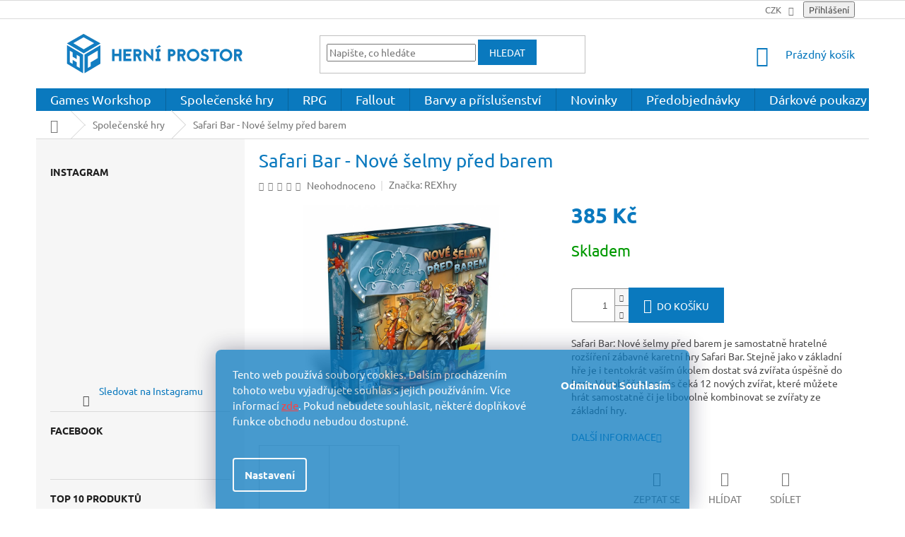

--- FILE ---
content_type: text/html; charset=utf-8
request_url: https://www.herniprostor.cz/deskove-a-karetni-hry/safari-bar-nove-selmy-pred-barem/
body_size: 31847
content:
<!doctype html><html lang="cs" dir="ltr" class="header-background-light external-fonts-loaded"><head><meta charset="utf-8" /><meta name="viewport" content="width=device-width,initial-scale=1" /><title>Safari Bar - Nové šelmy před barem - Herní prostor</title><link rel="preconnect" href="https://cdn.myshoptet.com" /><link rel="dns-prefetch" href="https://cdn.myshoptet.com" /><link rel="preload" href="https://cdn.myshoptet.com/prj/dist/master/cms/libs/jquery/jquery-1.11.3.min.js" as="script" /><link href="https://cdn.myshoptet.com/prj/dist/master/cms/templates/frontend_templates/shared/css/font-face/ubuntu.css" rel="stylesheet"><link href="https://cdn.myshoptet.com/prj/dist/master/shop/dist/font-shoptet-11.css.62c94c7785ff2cea73b2.css" rel="stylesheet"><script>
dataLayer = [];
dataLayer.push({'shoptet' : {
    "pageId": 1007,
    "pageType": "productDetail",
    "currency": "CZK",
    "currencyInfo": {
        "decimalSeparator": ",",
        "exchangeRate": 1,
        "priceDecimalPlaces": 0,
        "symbol": "K\u010d",
        "symbolLeft": 0,
        "thousandSeparator": " "
    },
    "language": "cs",
    "projectId": 122094,
    "product": {
        "id": 15170,
        "guid": "2c3bd102-3f2c-11e9-a065-0cc47a6c92bc",
        "hasVariants": false,
        "codes": [
            {
                "code": "REX90",
                "quantity": "1",
                "stocks": [
                    {
                        "id": "ext",
                        "quantity": "1"
                    }
                ]
            }
        ],
        "code": "REX90",
        "name": "Safari Bar - Nov\u00e9 \u0161elmy p\u0159ed barem",
        "appendix": "",
        "weight": 0,
        "manufacturer": "REXhry",
        "manufacturerGuid": "1EF5332483776C60BC9ADA0BA3DED3EE",
        "currentCategory": "Spole\u010densk\u00e9 hry",
        "currentCategoryGuid": "8e7f75c3-bdf7-11e6-968a-0cc47a6c92bc",
        "defaultCategory": "Spole\u010densk\u00e9 hry",
        "defaultCategoryGuid": "8e7f75c3-bdf7-11e6-968a-0cc47a6c92bc",
        "currency": "CZK",
        "priceWithVat": 385
    },
    "stocks": [
        {
            "id": "ext",
            "title": "Sklad",
            "isDeliveryPoint": 0,
            "visibleOnEshop": 1
        }
    ],
    "cartInfo": {
        "id": null,
        "freeShipping": false,
        "freeShippingFrom": 3000,
        "leftToFreeGift": {
            "formattedPrice": "0 K\u010d",
            "priceLeft": 0
        },
        "freeGift": false,
        "leftToFreeShipping": {
            "priceLeft": 3000,
            "dependOnRegion": 0,
            "formattedPrice": "3 000 K\u010d"
        },
        "discountCoupon": [],
        "getNoBillingShippingPrice": {
            "withoutVat": 0,
            "vat": 0,
            "withVat": 0
        },
        "cartItems": [],
        "taxMode": "ORDINARY"
    },
    "cart": [],
    "customer": {
        "priceRatio": 1,
        "priceListId": 1,
        "groupId": null,
        "registered": false,
        "mainAccount": false
    }
}});
dataLayer.push({'cookie_consent' : {
    "marketing": "denied",
    "analytics": "denied"
}});
document.addEventListener('DOMContentLoaded', function() {
    shoptet.consent.onAccept(function(agreements) {
        if (agreements.length == 0) {
            return;
        }
        dataLayer.push({
            'cookie_consent' : {
                'marketing' : (agreements.includes(shoptet.config.cookiesConsentOptPersonalisation)
                    ? 'granted' : 'denied'),
                'analytics': (agreements.includes(shoptet.config.cookiesConsentOptAnalytics)
                    ? 'granted' : 'denied')
            },
            'event': 'cookie_consent'
        });
    });
});
</script>

<!-- Google Tag Manager -->
<script>(function(w,d,s,l,i){w[l]=w[l]||[];w[l].push({'gtm.start':
new Date().getTime(),event:'gtm.js'});var f=d.getElementsByTagName(s)[0],
j=d.createElement(s),dl=l!='dataLayer'?'&l='+l:'';j.async=true;j.src=
'https://www.googletagmanager.com/gtm.js?id='+i+dl;f.parentNode.insertBefore(j,f);
})(window,document,'script','dataLayer','GTM-MRKZTW8');</script>
<!-- End Google Tag Manager -->

<meta property="og:type" content="website"><meta property="og:site_name" content="herniprostor.cz"><meta property="og:url" content="https://www.herniprostor.cz/deskove-a-karetni-hry/safari-bar-nove-selmy-pred-barem/"><meta property="og:title" content="Safari Bar - Nové šelmy před barem - Herní prostor"><meta name="author" content="Herní prostor"><meta name="web_author" content="Shoptet.cz"><meta name="dcterms.rightsHolder" content="www.herniprostor.cz"><meta name="robots" content="index,follow"><meta property="og:image" content="https://cdn.myshoptet.com/usr/www.herniprostor.cz/user/shop/big/15170_safari-bar-nove-selmy-pred-barem.png?6580a0ac"><meta property="og:description" content="Safari Bar - Nové šelmy před barem. Safari Bar: Nové šelmy před barem je samostatně hratelné rozšíření zábavné karetní hry Safari Bar. Stejně jako v základní hře je i tentokrát vaším úkolem dostat svá zvířata úspěšně do baru. V krabiččce na vás čeká 12 nových zvířat, které můžete hrát samostatně či je libovolně…"><meta name="description" content="Safari Bar - Nové šelmy před barem. Safari Bar: Nové šelmy před barem je samostatně hratelné rozšíření zábavné karetní hry Safari Bar. Stejně jako v základní hře je i tentokrát vaším úkolem dostat svá zvířata úspěšně do baru. V krabiččce na vás čeká 12 nových zvířat, které můžete hrát samostatně či je libovolně…"><meta property="product:price:amount" content="385"><meta property="product:price:currency" content="CZK"><style>:root {--color-primary: #0A79BE;--color-primary-h: 203;--color-primary-s: 90%;--color-primary-l: 39%;--color-primary-hover: #0A79BE;--color-primary-hover-h: 203;--color-primary-hover-s: 90%;--color-primary-hover-l: 39%;--color-secondary: #0A79BE;--color-secondary-h: 203;--color-secondary-s: 90%;--color-secondary-l: 39%;--color-secondary-hover: #cb0000;--color-secondary-hover-h: 0;--color-secondary-hover-s: 100%;--color-secondary-hover-l: 40%;--color-tertiary: #0A79BE;--color-tertiary-h: 203;--color-tertiary-s: 90%;--color-tertiary-l: 39%;--color-tertiary-hover: #0A79BE;--color-tertiary-hover-h: 203;--color-tertiary-hover-s: 90%;--color-tertiary-hover-l: 39%;--color-header-background: #ffffff;--template-font: "Ubuntu";--template-headings-font: "Ubuntu";--header-background-url: none;--cookies-notice-background: #1A1937;--cookies-notice-color: #F8FAFB;--cookies-notice-button-hover: #f5f5f5;--cookies-notice-link-hover: #27263f;--templates-update-management-preview-mode-content: "Náhled aktualizací šablony je aktivní pro váš prohlížeč."}</style>
    
    <link href="https://cdn.myshoptet.com/prj/dist/master/shop/dist/main-11.less.fcb4a42d7bd8a71b7ee2.css" rel="stylesheet" />
        
    <script>var shoptet = shoptet || {};</script>
    <script src="https://cdn.myshoptet.com/prj/dist/master/shop/dist/main-3g-header.js.05f199e7fd2450312de2.js"></script>
<!-- User include --><!-- api 473(125) html code header -->

                <style>
                    #order-billing-methods .radio-wrapper[data-guid="ed5173c3-9b1d-11ed-8eb3-0cc47a6c92bc"]:not(.cggooglepay), #order-billing-methods .radio-wrapper[data-guid="afd4786e-f8e1-11eb-a065-0cc47a6c92bc"]:not(.cgapplepay) {
                        display: none;
                    }
                </style>
                <script type="text/javascript">
                    document.addEventListener('DOMContentLoaded', function() {
                        if (getShoptetDataLayer('pageType') === 'billingAndShipping') {
                            
                try {
                    if (window.ApplePaySession && window.ApplePaySession.canMakePayments()) {
                        document.querySelector('#order-billing-methods .radio-wrapper[data-guid="afd4786e-f8e1-11eb-a065-0cc47a6c92bc"]').classList.add('cgapplepay');
                    }
                } catch (err) {} 
            
                            
                const cgBaseCardPaymentMethod = {
                        type: 'CARD',
                        parameters: {
                            allowedAuthMethods: ["PAN_ONLY", "CRYPTOGRAM_3DS"],
                            allowedCardNetworks: [/*"AMEX", "DISCOVER", "INTERAC", "JCB",*/ "MASTERCARD", "VISA"]
                        }
                };
                
                function cgLoadScript(src, callback)
                {
                    var s,
                        r,
                        t;
                    r = false;
                    s = document.createElement('script');
                    s.type = 'text/javascript';
                    s.src = src;
                    s.onload = s.onreadystatechange = function() {
                        if ( !r && (!this.readyState || this.readyState == 'complete') )
                        {
                            r = true;
                            callback();
                        }
                    };
                    t = document.getElementsByTagName('script')[0];
                    t.parentNode.insertBefore(s, t);
                } 
                
                function cgGetGoogleIsReadyToPayRequest() {
                    return Object.assign(
                        {},
                        {
                            apiVersion: 2,
                            apiVersionMinor: 0
                        },
                        {
                            allowedPaymentMethods: [cgBaseCardPaymentMethod]
                        }
                    );
                }

                function onCgGooglePayLoaded() {
                    let paymentsClient = new google.payments.api.PaymentsClient({environment: 'PRODUCTION'});
                    paymentsClient.isReadyToPay(cgGetGoogleIsReadyToPayRequest()).then(function(response) {
                        if (response.result) {
                            document.querySelector('#order-billing-methods .radio-wrapper[data-guid="ed5173c3-9b1d-11ed-8eb3-0cc47a6c92bc"]').classList.add('cggooglepay');	 	 	 	 	 
                        }
                    })
                    .catch(function(err) {});
                }
                
                cgLoadScript('https://pay.google.com/gp/p/js/pay.js', onCgGooglePayLoaded);
            
                        }
                    });
                </script> 
                
<!-- project html code header -->
<style> #manufacturer-filter.filter-section {display: none; } </style>
<style> .top-navigation-bar-menu {display: none; } </style>
 <style> .project-email {display: none; } </style>
<style>.sold-out {display: none !important;}</style>
<style>.navigation-in > ul > li > a {font-size: 18px} </style>

<style>.benefitBanner__img {height: 250px}</style>
<style>.benefitBanner__item {width: 80px}</style>
<style>.benefitBanner__item {height: 250px}</style>
<style>.benefitBanner__item {flex: 20%}</style>
<style>.benefitBanner {margin: 2px}</style>
<style>.benefitBanner {position: relative; left: 10px}</style>


<style> .eet-message { visibility: hidden } </style>

<style> #lightbox-image-details-caption { visibility: hidden } </style>

<style type="text/css">#content .p-detail {      display: flex;      flex-direction: column;}#content .p-detail .products-related-header {      order: 30;}
#content .p-detail .products-related.products-additional {      order: 31;}#content .p-detail .browse-p {      order: 32;}</style>


<style> .content-wrapper.homepage-box.before-carousel {background-color: transparent;}</style>

<style>
.siteCookies__form  {font-size: 15px; text-align: auto ; opacity: 75%;}  </style> 
<style>.siteCookies__form {background-color: #0A79BE; } </style>
<style>.siteCookies__link.js-cookies-settings:hover {background-color: #0A79BE; color: red }</style>
<style>
.siteCookies--bottom.siteCookies--scrolled {background-color: transparent;}
.siteCookies__button {background-color: #0A79BE; color: #fff; padding: 2px 2px 2px 2px}
.siteCookies__button:hover {background-color: #0A79BE; color: red ; padding: 2px 2px 2px 2px}
</style>

<style> .flag.flag-new {background-color: #0A79BE;}</style>
<style> .btn.btn-cart::before, a.btn.btn-cart::before, .btn.add-to-cart-button::before, a.btn.add-to-cart-button::before { content: '\e921'; } </style>

<style> .watchdog-row [for="hasPromotion"], .watchdog-row [for="hasPromotion"] ~ * { visibility:hidden; } 
.watchdog-row [for="drop"], .watchdog-row [for="drop"] ~ * { visibility:hidden; } </style>
<style>.link-icon.print {visibility:hidden}</style>

<style>.in-warhammer-age-of-sigmar .subcategories.with-image {display: none;}</style>
<style>.in-warhammer-40-000 .subcategories.with-image {display: none;}</style>

<style> .availability-amount {display: none;}</style>
<style>.in-magnety .availability-amount {display: inline;}</style>
<style>.in-true-metallic-metal .availability-amount {display: inline;}</style>
<style>.in-vallejo-barvy .availability-amount {display: inline;}</style>
<style>.in-barvy_a_spreje .availability-amount {display: inline;}</style>
<style>.in-obaly-na-karty .availability-amount {display: inline;}</style>
<style>.in-podstavce-pro-miniatury .availability-amount {display: inline;}</style>
<style>.in-hraci-kostky .availability-amount {display: inline;}</style>
<style>.in-modelovani .availability-amount {display: inline;}</style>
<style>.in-nastroje .availability-amount {display: inline;}</style>
<style>.in-stetce .availability-amount {display: inline;}</style>
<style>.in-hraci-kostky .availability-amount {display: inline;}</style>
<style>.in-warpaints-fanatic .availability-amount {display: inline;}</style>
<style>.in-barvyaprislusenstvi .availability-amount {display: inline;}</style>
<style>.in-lepidla .availability-amount {display: inline;}</style>
<style>.in-alba_a_poradace_na_karty .availability-amount {display: inline;}</style>
<style>.in-krabicky-na-karty .availability-amount {display: inline;}</style>
<style>.in-zetony .availability-amount {display: inline;}</style>
<style>.in-modelovani .availability-amount {display: inline;}</style>
<style>.in-wargaming .availability-amount {display: inline;}</style>
<style>.in-warhammer-40-000 .availability-amount {display: inline;}</style>
<style>.in-warhammer-age-of-sigmar .availability-amount {display: inline;}</style>
<style>.in-the-horus-heresy .availability-amount {display: inline;}</style>
<style>.in-warhammer-old-world .availability-amount {display: inline;}</style>
<style>.in-kill-team .availability-amount {display: inline;}</style>
<style>.in-warcry .availability-amount {display: inline;}</style>
<style>.in-legions-imperialis .availability-amount {display: inline;}</style>
<style>.in-middle-earth--strategy-battle-game .availability-amount {display: inline;}</style>
<style>.in-necromunda .availability-amount {display: inline;}</style>
<style>.in-warhammer-underworlds .availability-amount {display: inline;}</style>
<style>.in-adeptus-titanicus .availability-amount {display: inline;}</style>
<style>.in-blood-bowl .availability-amount {display: inline;}</style>
<style>.in-warhammer-kostky-2 .availability-amount {display: inline;}</style>





<style>.homepage-group-title.homepage-products-heading-12.h4 {color: #0A79BE;}</style>
<style>.homepage-group-title.homepage-products-heading-2.h4 {color: green;}</style>
<style>.homepage-group-title.homepage-products-heading-1.h4 {color: red;}</style>
<style>.category-title {display: none;}</style>
<style>.in-warhammer-old-world .category-perex.empty-content.empty-content-category {display: none;}</style>

<style>.price-final-holder {color:  #0A79BE;}</style>
<style>.p-detail-inner-header h1 {color:  #0A79BE;}</style>


<!-- Google tag (gtag.js) -->
<script async src="https://www.googletagmanager.com/gtag/js?id=G-C19DHC2MRY"></script>
<script>
  window.dataLayer = window.dataLayer || [];
  function gtag(){dataLayer.push(arguments);}
  gtag('js', new Date());
  gtag('config', 'G-C19DHC2MRY');
</script>


<!-- /User include --><link rel="shortcut icon" href="/favicon.ico" type="image/x-icon" /><link rel="canonical" href="https://www.herniprostor.cz/deskove-a-karetni-hry/safari-bar-nove-selmy-pred-barem/" />    <!-- Global site tag (gtag.js) - Google Analytics -->
    <script async src="https://www.googletagmanager.com/gtag/js?id=G-C19DHC2MRY"></script>
    <script>
        
        window.dataLayer = window.dataLayer || [];
        function gtag(){dataLayer.push(arguments);}
        

                    console.debug('default consent data');

            gtag('consent', 'default', {"ad_storage":"denied","analytics_storage":"denied","ad_user_data":"denied","ad_personalization":"denied","wait_for_update":500});
            dataLayer.push({
                'event': 'default_consent'
            });
        
        gtag('js', new Date());

        
                gtag('config', 'G-C19DHC2MRY', {"groups":"GA4","send_page_view":false,"content_group":"productDetail","currency":"CZK","page_language":"cs"});
        
                gtag('config', 'AW-690094876');
        
        
        
        
        
                    gtag('event', 'page_view', {"send_to":"GA4","page_language":"cs","content_group":"productDetail","currency":"CZK"});
        
                gtag('set', 'currency', 'CZK');

        gtag('event', 'view_item', {
            "send_to": "UA",
            "items": [
                {
                    "id": "REX90",
                    "name": "Safari Bar - Nov\u00e9 \u0161elmy p\u0159ed barem",
                    "category": "Spole\u010densk\u00e9 hry",
                                        "brand": "REXhry",
                                                            "price": 318
                }
            ]
        });
        
        
        
        
        
                    gtag('event', 'view_item', {"send_to":"GA4","page_language":"cs","content_group":"productDetail","value":318,"currency":"CZK","items":[{"item_id":"REX90","item_name":"Safari Bar - Nov\u00e9 \u0161elmy p\u0159ed barem","item_brand":"REXhry","item_category":"Spole\u010densk\u00e9 hry","price":318,"quantity":1,"index":0}]});
        
        
        
        
        
        
        
        document.addEventListener('DOMContentLoaded', function() {
            if (typeof shoptet.tracking !== 'undefined') {
                for (var id in shoptet.tracking.bannersList) {
                    gtag('event', 'view_promotion', {
                        "send_to": "UA",
                        "promotions": [
                            {
                                "id": shoptet.tracking.bannersList[id].id,
                                "name": shoptet.tracking.bannersList[id].name,
                                "position": shoptet.tracking.bannersList[id].position
                            }
                        ]
                    });
                }
            }

            shoptet.consent.onAccept(function(agreements) {
                if (agreements.length !== 0) {
                    console.debug('gtag consent accept');
                    var gtagConsentPayload =  {
                        'ad_storage': agreements.includes(shoptet.config.cookiesConsentOptPersonalisation)
                            ? 'granted' : 'denied',
                        'analytics_storage': agreements.includes(shoptet.config.cookiesConsentOptAnalytics)
                            ? 'granted' : 'denied',
                                                                                                'ad_user_data': agreements.includes(shoptet.config.cookiesConsentOptPersonalisation)
                            ? 'granted' : 'denied',
                        'ad_personalization': agreements.includes(shoptet.config.cookiesConsentOptPersonalisation)
                            ? 'granted' : 'denied',
                        };
                    console.debug('update consent data', gtagConsentPayload);
                    gtag('consent', 'update', gtagConsentPayload);
                    dataLayer.push(
                        { 'event': 'update_consent' }
                    );
                }
            });
        });
    </script>
<script>
    (function(t, r, a, c, k, i, n, g) { t['ROIDataObject'] = k;
    t[k]=t[k]||function(){ (t[k].q=t[k].q||[]).push(arguments) },t[k].c=i;n=r.createElement(a),
    g=r.getElementsByTagName(a)[0];n.async=1;n.src=c;g.parentNode.insertBefore(n,g)
    })(window, document, 'script', '//www.heureka.cz/ocm/sdk.js?source=shoptet&version=2&page=product_detail', 'heureka', 'cz');

    heureka('set_user_consent', 0);
</script>
</head><body class="desktop id-1007 in-deskove-a-karetni-hry template-11 type-product type-detail multiple-columns-body columns-mobile-2 columns-3 ums_forms_redesign--off ums_a11y_category_page--on ums_discussion_rating_forms--off ums_flags_display_unification--on ums_a11y_login--on mobile-header-version-0"><noscript>
    <style>
        #header {
            padding-top: 0;
            position: relative !important;
            top: 0;
        }
        .header-navigation {
            position: relative !important;
        }
        .overall-wrapper {
            margin: 0 !important;
        }
        body:not(.ready) {
            visibility: visible !important;
        }
    </style>
    <div class="no-javascript">
        <div class="no-javascript__title">Musíte změnit nastavení vašeho prohlížeče</div>
        <div class="no-javascript__text">Podívejte se na: <a href="https://www.google.com/support/bin/answer.py?answer=23852">Jak povolit JavaScript ve vašem prohlížeči</a>.</div>
        <div class="no-javascript__text">Pokud používáte software na blokování reklam, může být nutné povolit JavaScript z této stránky.</div>
        <div class="no-javascript__text">Děkujeme.</div>
    </div>
</noscript>

        <div id="fb-root"></div>
        <script>
            window.fbAsyncInit = function() {
                FB.init({
//                    appId            : 'your-app-id',
                    autoLogAppEvents : true,
                    xfbml            : true,
                    version          : 'v19.0'
                });
            };
        </script>
        <script async defer crossorigin="anonymous" src="https://connect.facebook.net/cs_CZ/sdk.js"></script>
<!-- Google Tag Manager (noscript) -->
<noscript><iframe src="https://www.googletagmanager.com/ns.html?id=GTM-MRKZTW8"
height="0" width="0" style="display:none;visibility:hidden"></iframe></noscript>
<!-- End Google Tag Manager (noscript) -->

    <div class="siteCookies siteCookies--bottom siteCookies--dark js-siteCookies" role="dialog" data-testid="cookiesPopup" data-nosnippet>
        <div class="siteCookies__form">
            <div class="siteCookies__content">
                <div class="siteCookies__text">
                    <div role="none" class="cxgpxx05 d1544ag0 sj5x9vvc tw6a2znq l9j0dhe7 ni8dbmo4 stjgntxs e72ty7fz qlfml3jp inkptoze qmr60zad jm1wdb64 qv66sw1b ljqsnud1 odn2s2vf tkr6xdv7">
<div role="none" class="rq0escxv l9j0dhe7 du4w35lb __fb-light-mode">
<div role="none" class="oo9gr5id ii04i59q jq4qci2q g9io39s2" dir="auto">Tento web používá soubory cookies. Dalším procházením tohoto webu vyjadřujete souhlas s jejich používáním. Více informací<span style="color: #ff0000;"> <a href="https://www.herniprostor.cz/podminky-ochrany-osobnich-udaju/" target="_blank" rel="noopener noreferrer" style="color: #ff0000;">zde</a></span>. Pokud nebudete souhlasit, některé doplňkové funkce obchodu nebudou dostupné.</div>
</div>
</div>
<p> </p>
                </div>
                <p class="siteCookies__links">
                    <button class="siteCookies__link js-cookies-settings" aria-label="Nastavení cookies" data-testid="cookiesSettings">Nastavení</button>
                </p>
            </div>
            <div class="siteCookies__buttonWrap">
                                    <button class="siteCookies__button js-cookiesConsentSubmit" value="reject" aria-label="Odmítnout cookies" data-testid="buttonCookiesReject">Odmítnout</button>
                                <button class="siteCookies__button js-cookiesConsentSubmit" value="all" aria-label="Přijmout cookies" data-testid="buttonCookiesAccept">Souhlasím</button>
            </div>
        </div>
        <script>
            document.addEventListener("DOMContentLoaded", () => {
                const siteCookies = document.querySelector('.js-siteCookies');
                document.addEventListener("scroll", shoptet.common.throttle(() => {
                    const st = document.documentElement.scrollTop;
                    if (st > 1) {
                        siteCookies.classList.add('siteCookies--scrolled');
                    } else {
                        siteCookies.classList.remove('siteCookies--scrolled');
                    }
                }, 100));
            });
        </script>
    </div>
<a href="#content" class="skip-link sr-only">Přejít na obsah</a><div class="overall-wrapper"><div class="user-action"><div class="container">
    <div class="user-action-in">
                    <div id="login" class="user-action-login popup-widget login-widget" role="dialog" aria-labelledby="loginHeading">
        <div class="popup-widget-inner">
                            <h2 id="loginHeading">Přihlášení k vašemu účtu</h2><div id="customerLogin"><form action="/action/Customer/Login/" method="post" id="formLoginIncluded" class="csrf-enabled formLogin" data-testid="formLogin"><input type="hidden" name="referer" value="" /><div class="form-group"><div class="input-wrapper email js-validated-element-wrapper no-label"><input type="email" name="email" class="form-control" autofocus placeholder="E-mailová adresa (např. jan@novak.cz)" data-testid="inputEmail" autocomplete="email" required /></div></div><div class="form-group"><div class="input-wrapper password js-validated-element-wrapper no-label"><input type="password" name="password" class="form-control" placeholder="Heslo" data-testid="inputPassword" autocomplete="current-password" required /><span class="no-display">Nemůžete vyplnit toto pole</span><input type="text" name="surname" value="" class="no-display" /></div></div><div class="form-group"><div class="login-wrapper"><button type="submit" class="btn btn-secondary btn-text btn-login" data-testid="buttonSubmit">Přihlásit se</button><div class="password-helper"><a href="/registrace/" data-testid="signup" rel="nofollow">Nová registrace</a><a href="/klient/zapomenute-heslo/" rel="nofollow">Zapomenuté heslo</a></div></div></div><div class="social-login-buttons"><div class="social-login-buttons-divider"><span>nebo</span></div><div class="form-group"><a href="/action/Social/login/?provider=Facebook" class="login-btn facebook" rel="nofollow"><span class="login-facebook-icon"></span><strong>Přihlásit se přes Facebook</strong></a></div><div class="form-group"><a href="/action/Social/login/?provider=Google" class="login-btn google" rel="nofollow"><span class="login-google-icon"></span><strong>Přihlásit se přes Google</strong></a></div></div></form>
</div>                    </div>
    </div>

                            <div id="cart-widget" class="user-action-cart popup-widget cart-widget loader-wrapper" data-testid="popupCartWidget" role="dialog" aria-hidden="true">
    <div class="popup-widget-inner cart-widget-inner place-cart-here">
        <div class="loader-overlay">
            <div class="loader"></div>
        </div>
    </div>

    <div class="cart-widget-button">
        <a href="/kosik/" class="btn btn-conversion" id="continue-order-button" rel="nofollow" data-testid="buttonNextStep">Pokračovat do košíku</a>
    </div>
</div>
            </div>
</div>
</div><div class="top-navigation-bar" data-testid="topNavigationBar">

    <div class="container">

        <div class="top-navigation-contacts">
            <strong>Zákaznická podpora:</strong><a href="mailto:info@herniprostor.cz" class="project-email" data-testid="contactboxEmail"><span>info@herniprostor.cz</span></a>        </div>

                            <div class="top-navigation-menu">
                <div class="top-navigation-menu-trigger"></div>
                <ul class="top-navigation-bar-menu">
                                            <li class="top-navigation-menu-item-27">
                            <a href="/doprava-a-platba/">Doprava a platba</a>
                        </li>
                                            <li class="top-navigation-menu-item--51">
                            <a href="/hodnoceni-obchodu/">Hodnocení obchodu</a>
                        </li>
                                            <li class="top-navigation-menu-item-1555">
                            <a href="/vernostni-program/">Věrnostní program</a>
                        </li>
                                            <li class="top-navigation-menu-item-39">
                            <a href="/obchodni-podminky/">Obchodní podmínky</a>
                        </li>
                                            <li class="top-navigation-menu-item-2001">
                            <a href="/podminky-ochrany-osobnich-udaju/">Podmínky ochrany osobních údajů</a>
                        </li>
                                            <li class="top-navigation-menu-item-1546">
                            <a href="/reklamacni-rad/">Reklamační řád</a>
                        </li>
                                            <li class="top-navigation-menu-item--6">
                            <a href="/napiste-nam/">Napište nám</a>
                        </li>
                                    </ul>
                <ul class="top-navigation-bar-menu-helper"></ul>
            </div>
        
        <div class="top-navigation-tools top-navigation-tools--language">
            <div class="responsive-tools">
                <a href="#" class="toggle-window" data-target="search" aria-label="Hledat" data-testid="linkSearchIcon"></a>
                                                            <a href="#" class="toggle-window" data-target="login"></a>
                                                    <a href="#" class="toggle-window" data-target="navigation" aria-label="Menu" data-testid="hamburgerMenu"></a>
            </div>
                <div class="dropdown">
        <span>Ceny v:</span>
        <button id="topNavigationDropdown" type="button" data-toggle="dropdown" aria-haspopup="true" aria-expanded="false">
            CZK
            <span class="caret"></span>
        </button>
        <ul class="dropdown-menu" aria-labelledby="topNavigationDropdown"><li><a href="/action/Currency/changeCurrency/?currencyCode=CZK" rel="nofollow">CZK</a></li><li><a href="/action/Currency/changeCurrency/?currencyCode=EUR" rel="nofollow">EUR</a></li></ul>
    </div>
            <button class="top-nav-button top-nav-button-login toggle-window" type="button" data-target="login" aria-haspopup="dialog" aria-controls="login" aria-expanded="false" data-testid="signin"><span>Přihlášení</span></button>        </div>

    </div>

</div>
<header id="header"><div class="container navigation-wrapper">
    <div class="header-top">
        <div class="site-name-wrapper">
            <div class="site-name"><a href="/" data-testid="linkWebsiteLogo"><img src="https://cdn.myshoptet.com/usr/www.herniprostor.cz/user/logos/logo_blue_trans.png" alt="Herní prostor" fetchpriority="low" /></a></div>        </div>
        <div class="search" itemscope itemtype="https://schema.org/WebSite">
            <meta itemprop="headline" content="Společenské hry"/><meta itemprop="url" content="https://www.herniprostor.cz"/><meta itemprop="text" content="Safari Bar - Nové šelmy před barem. Safari Bar: Nové šelmy před barem je samostatně hratelné rozšíření zábavné karetní hry Safari Bar. Stejně jako v základní hře je i tentokrát vaším úkolem dostat svá zvířata úspěšně do baru. V krabiččce na vás čeká 12 nových zvířat, které můžete hrát samostatně či je libovolně..."/>            <form action="/action/ProductSearch/prepareString/" method="post"
    id="formSearchForm" class="search-form compact-form js-search-main"
    itemprop="potentialAction" itemscope itemtype="https://schema.org/SearchAction" data-testid="searchForm">
    <fieldset>
        <meta itemprop="target"
            content="https://www.herniprostor.cz/vyhledavani/?string={string}"/>
        <input type="hidden" name="language" value="cs"/>
        
            
<input
    type="search"
    name="string"
        class="query-input form-control search-input js-search-input"
    placeholder="Napište, co hledáte"
    autocomplete="off"
    required
    itemprop="query-input"
    aria-label="Vyhledávání"
    data-testid="searchInput"
>
            <button type="submit" class="btn btn-default" data-testid="searchBtn">Hledat</button>
        
    </fieldset>
</form>
        </div>
        <div class="navigation-buttons">
                
    <a href="/kosik/" class="btn btn-icon toggle-window cart-count" data-target="cart" data-hover="true" data-redirect="true" data-testid="headerCart" rel="nofollow" aria-haspopup="dialog" aria-expanded="false" aria-controls="cart-widget">
        
                <span class="sr-only">Nákupní košík</span>
        
            <span class="cart-price visible-lg-inline-block" data-testid="headerCartPrice">
                                    Prázdný košík                            </span>
        
    
            </a>
        </div>
    </div>
    <nav id="navigation" aria-label="Hlavní menu" data-collapsible="true"><div class="navigation-in menu"><ul class="menu-level-1" role="menubar" data-testid="headerMenuItems"><li class="menu-item-1734 ext" role="none"><a href="/wargaming/" data-testid="headerMenuItem" role="menuitem" aria-haspopup="true" aria-expanded="false"><b>Games Workshop</b><span class="submenu-arrow"></span></a><ul class="menu-level-2" aria-label="Games Workshop" tabindex="-1" role="menu"><li class="menu-item-1740 has-third-level" role="none"><a href="/warhammer-40-000/" class="menu-image" data-testid="headerMenuItem" tabindex="-1" aria-hidden="true"><img src="data:image/svg+xml,%3Csvg%20width%3D%22140%22%20height%3D%22100%22%20xmlns%3D%22http%3A%2F%2Fwww.w3.org%2F2000%2Fsvg%22%3E%3C%2Fsvg%3E" alt="" aria-hidden="true" width="140" height="100"  data-src="https://cdn.myshoptet.com/usr/www.herniprostor.cz/user/categories/thumb/w40k-logo-1.png" fetchpriority="low" /></a><div><a href="/warhammer-40-000/" data-testid="headerMenuItem" role="menuitem"><span>Warhammer 40,000</span></a>
                                                    <ul class="menu-level-3" role="menu">
                                                                    <li class="menu-item-2231" role="none">
                                        <a href="/imperium/" data-testid="headerMenuItem" role="menuitem">
                                            Imperium</a>,                                    </li>
                                                                    <li class="menu-item-2234" role="none">
                                        <a href="/chaos/" data-testid="headerMenuItem" role="menuitem">
                                            Chaos</a>,                                    </li>
                                                                    <li class="menu-item-2237" role="none">
                                        <a href="/xenos/" data-testid="headerMenuItem" role="menuitem">
                                            Xenos</a>,                                    </li>
                                                                    <li class="menu-item-2700" role="none">
                                        <a href="/tereny-40k/" data-testid="headerMenuItem" role="menuitem">
                                            Terény 40k</a>                                    </li>
                                                            </ul>
                        </div></li><li class="menu-item-1743 has-third-level" role="none"><a href="/warhammer-age-of-sigmar/" class="menu-image" data-testid="headerMenuItem" tabindex="-1" aria-hidden="true"><img src="data:image/svg+xml,%3Csvg%20width%3D%22140%22%20height%3D%22100%22%20xmlns%3D%22http%3A%2F%2Fwww.w3.org%2F2000%2Fsvg%22%3E%3C%2Fsvg%3E" alt="" aria-hidden="true" width="140" height="100"  data-src="https://cdn.myshoptet.com/usr/www.herniprostor.cz/user/categories/thumb/aaa.png" fetchpriority="low" /></a><div><a href="/warhammer-age-of-sigmar/" data-testid="headerMenuItem" role="menuitem"><span>Warhammer Age of Sigmar</span></a>
                                                    <ul class="menu-level-3" role="menu">
                                                                    <li class="menu-item-2040" role="none">
                                        <a href="/grand-alliance-order/" data-testid="headerMenuItem" role="menuitem">
                                            Warhammer Age of Sigmar Order</a>,                                    </li>
                                                                    <li class="menu-item-2043" role="none">
                                        <a href="/grand-alliance-chaos/" data-testid="headerMenuItem" role="menuitem">
                                            Warhammer Age of Sigmar Chaos</a>,                                    </li>
                                                                    <li class="menu-item-2046" role="none">
                                        <a href="/grand-alliance-death/" data-testid="headerMenuItem" role="menuitem">
                                            Warhammer Age of Sigmar Death</a>,                                    </li>
                                                                    <li class="menu-item-2049" role="none">
                                        <a href="/grand-alliance-destruction/" data-testid="headerMenuItem" role="menuitem">
                                            Warhammer Age of Sigmar Destruction</a>                                    </li>
                                                            </ul>
                        </div></li><li class="menu-item-2638 has-third-level" role="none"><a href="/the-horus-heresy/" class="menu-image" data-testid="headerMenuItem" tabindex="-1" aria-hidden="true"><img src="data:image/svg+xml,%3Csvg%20width%3D%22140%22%20height%3D%22100%22%20xmlns%3D%22http%3A%2F%2Fwww.w3.org%2F2000%2Fsvg%22%3E%3C%2Fsvg%3E" alt="" aria-hidden="true" width="140" height="100"  data-src="https://cdn.myshoptet.com/usr/www.herniprostor.cz/user/categories/thumb/k-1.png" fetchpriority="low" /></a><div><a href="/the-horus-heresy/" data-testid="headerMenuItem" role="menuitem"><span>The Horus Heresy</span></a>
                                                    <ul class="menu-level-3" role="menu">
                                                                    <li class="menu-item-2712" role="none">
                                        <a href="/loyalist/" data-testid="headerMenuItem" role="menuitem">
                                            Loyalist Forces</a>,                                    </li>
                                                                    <li class="menu-item-2715" role="none">
                                        <a href="/traitor/" data-testid="headerMenuItem" role="menuitem">
                                            Traitor Forces</a>,                                    </li>
                                                                    <li class="menu-item-2882" role="none">
                                        <a href="/forces-of-the-cult-mechanicum/" data-testid="headerMenuItem" role="menuitem">
                                            Forces of the Cult Mechanicum</a>,                                    </li>
                                                                    <li class="menu-item-2885" role="none">
                                        <a href="/forces-of-the-emperor/" data-testid="headerMenuItem" role="menuitem">
                                            Forces of the Emperor</a>                                    </li>
                                                            </ul>
                        </div></li><li class="menu-item-2889 has-third-level" role="none"><a href="/warhammer-old-world/" class="menu-image" data-testid="headerMenuItem" tabindex="-1" aria-hidden="true"><img src="data:image/svg+xml,%3Csvg%20width%3D%22140%22%20height%3D%22100%22%20xmlns%3D%22http%3A%2F%2Fwww.w3.org%2F2000%2Fsvg%22%3E%3C%2Fsvg%3E" alt="" aria-hidden="true" width="140" height="100"  data-src="https://cdn.myshoptet.com/usr/www.herniprostor.cz/user/categories/thumb/odl_world_logo.png" fetchpriority="low" /></a><div><a href="/warhammer-old-world/" data-testid="headerMenuItem" role="menuitem"><span>Warhammer Old World</span></a>
                                                    <ul class="menu-level-3" role="menu">
                                                                    <li class="menu-item-2895" role="none">
                                        <a href="/forces-of-fantasy/" data-testid="headerMenuItem" role="menuitem">
                                            Forces Of Fantasy</a>,                                    </li>
                                                                    <li class="menu-item-2892" role="none">
                                        <a href="/ravening-hordes/" data-testid="headerMenuItem" role="menuitem">
                                            Ravening Hordes</a>                                    </li>
                                                            </ul>
                        </div></li><li class="menu-item-2007" role="none"><a href="/kill-team/" class="menu-image" data-testid="headerMenuItem" tabindex="-1" aria-hidden="true"><img src="data:image/svg+xml,%3Csvg%20width%3D%22140%22%20height%3D%22100%22%20xmlns%3D%22http%3A%2F%2Fwww.w3.org%2F2000%2Fsvg%22%3E%3C%2Fsvg%3E" alt="" aria-hidden="true" width="140" height="100"  data-src="https://cdn.myshoptet.com/usr/www.herniprostor.cz/user/categories/thumb/killteam-logo.png" fetchpriority="low" /></a><div><a href="/kill-team/" data-testid="headerMenuItem" role="menuitem"><span>Kill Team</span></a>
                        </div></li><li class="menu-item-2198" role="none"><a href="/warcry/" class="menu-image" data-testid="headerMenuItem" tabindex="-1" aria-hidden="true"><img src="data:image/svg+xml,%3Csvg%20width%3D%22140%22%20height%3D%22100%22%20xmlns%3D%22http%3A%2F%2Fwww.w3.org%2F2000%2Fsvg%22%3E%3C%2Fsvg%3E" alt="" aria-hidden="true" width="140" height="100"  data-src="https://cdn.myshoptet.com/usr/www.herniprostor.cz/user/categories/thumb/mwxitbtbiuvw7fx4-500x138.png" fetchpriority="low" /></a><div><a href="/warcry/" data-testid="headerMenuItem" role="menuitem"><span>WarCry</span></a>
                        </div></li><li class="menu-item-2861" role="none"><a href="/legions-imperialis/" class="menu-image" data-testid="headerMenuItem" tabindex="-1" aria-hidden="true"><img src="data:image/svg+xml,%3Csvg%20width%3D%22140%22%20height%3D%22100%22%20xmlns%3D%22http%3A%2F%2Fwww.w3.org%2F2000%2Fsvg%22%3E%3C%2Fsvg%3E" alt="" aria-hidden="true" width="140" height="100"  data-src="https://cdn.myshoptet.com/usr/www.herniprostor.cz/user/categories/thumb/legions-imperialis-logo-2x.png" fetchpriority="low" /></a><div><a href="/legions-imperialis/" data-testid="headerMenuItem" role="menuitem"><span>Legions Imperialis</span></a>
                        </div></li><li class="menu-item-2327 has-third-level" role="none"><a href="/middle-earth--strategy-battle-game/" class="menu-image" data-testid="headerMenuItem" tabindex="-1" aria-hidden="true"><img src="data:image/svg+xml,%3Csvg%20width%3D%22140%22%20height%3D%22100%22%20xmlns%3D%22http%3A%2F%2Fwww.w3.org%2F2000%2Fsvg%22%3E%3C%2Fsvg%3E" alt="" aria-hidden="true" width="140" height="100"  data-src="https://cdn.myshoptet.com/usr/www.herniprostor.cz/user/categories/thumb/middle-earth325.png" fetchpriority="low" /></a><div><a href="/middle-earth--strategy-battle-game/" data-testid="headerMenuItem" role="menuitem"><span>Middle-earth™ Strategy Battle Game</span></a>
                                                    <ul class="menu-level-3" role="menu">
                                                                    <li class="menu-item-2772" role="none">
                                        <a href="/the-hobbit/" data-testid="headerMenuItem" role="menuitem">
                                            The Hobbit™</a>,                                    </li>
                                                                    <li class="menu-item-2775" role="none">
                                        <a href="/the-lord-of-the-rings/" data-testid="headerMenuItem" role="menuitem">
                                            The Lord of the Rings™</a>,                                    </li>
                                                                    <li class="menu-item-3028" role="none">
                                        <a href="/the-war-of-the-rohirrim/" data-testid="headerMenuItem" role="menuitem">
                                            The War of the Rohirrim™</a>,                                    </li>
                                                                    <li class="menu-item-2833" role="none">
                                        <a href="/tereny-middle-earth--strategy-battle-game/" data-testid="headerMenuItem" role="menuitem">
                                            Terény Middle-earth™ Strategy Battle Game</a>                                    </li>
                                                            </ul>
                        </div></li><li class="menu-item-1779 has-third-level" role="none"><a href="/necromunda/" class="menu-image" data-testid="headerMenuItem" tabindex="-1" aria-hidden="true"><img src="data:image/svg+xml,%3Csvg%20width%3D%22140%22%20height%3D%22100%22%20xmlns%3D%22http%3A%2F%2Fwww.w3.org%2F2000%2Fsvg%22%3E%3C%2Fsvg%3E" alt="" aria-hidden="true" width="140" height="100"  data-src="https://cdn.myshoptet.com/usr/www.herniprostor.cz/user/categories/thumb/390-3905653.png" fetchpriority="low" /></a><div><a href="/necromunda/" data-testid="headerMenuItem" role="menuitem"><span>Necromunda</span></a>
                                                    <ul class="menu-level-3" role="menu">
                                                                    <li class="menu-item-2760" role="none">
                                        <a href="/necromunda-teren/" data-testid="headerMenuItem" role="menuitem">
                                            Terény</a>                                    </li>
                                                            </ul>
                        </div></li><li class="menu-item-1746" role="none"><a href="/warhammer-underworlds/" class="menu-image" data-testid="headerMenuItem" tabindex="-1" aria-hidden="true"><img src="data:image/svg+xml,%3Csvg%20width%3D%22140%22%20height%3D%22100%22%20xmlns%3D%22http%3A%2F%2Fwww.w3.org%2F2000%2Fsvg%22%3E%3C%2Fsvg%3E" alt="" aria-hidden="true" width="140" height="100"  data-src="https://cdn.myshoptet.com/usr/www.herniprostor.cz/user/categories/thumb/whuw-champions.png" fetchpriority="low" /></a><div><a href="/warhammer-underworlds/" data-testid="headerMenuItem" role="menuitem"><span>Warhammer Underworlds</span></a>
                        </div></li><li class="menu-item-2025" role="none"><a href="/adeptus-titanicus/" class="menu-image" data-testid="headerMenuItem" tabindex="-1" aria-hidden="true"><img src="data:image/svg+xml,%3Csvg%20width%3D%22140%22%20height%3D%22100%22%20xmlns%3D%22http%3A%2F%2Fwww.w3.org%2F2000%2Fsvg%22%3E%3C%2Fsvg%3E" alt="" aria-hidden="true" width="140" height="100"  data-src="https://cdn.myshoptet.com/usr/www.herniprostor.cz/user/categories/thumb/9cyq66wolpdv6k35_medium.jpg" fetchpriority="low" /></a><div><a href="/adeptus-titanicus/" data-testid="headerMenuItem" role="menuitem"><span>Adeptus Titanicus</span></a>
                        </div></li><li class="menu-item-1773" role="none"><a href="/blood-bowl/" class="menu-image" data-testid="headerMenuItem" tabindex="-1" aria-hidden="true"><img src="data:image/svg+xml,%3Csvg%20width%3D%22140%22%20height%3D%22100%22%20xmlns%3D%22http%3A%2F%2Fwww.w3.org%2F2000%2Fsvg%22%3E%3C%2Fsvg%3E" alt="" aria-hidden="true" width="140" height="100"  data-src="https://cdn.myshoptet.com/usr/www.herniprostor.cz/user/categories/thumb/blood_bowl_logo1_.png" fetchpriority="low" /></a><div><a href="/blood-bowl/" data-testid="headerMenuItem" role="menuitem"><span>Blood Bowl</span></a>
                        </div></li><li class="menu-item-2333 has-third-level" role="none"><a href="/gamesworkshop-knihy/" class="menu-image" data-testid="headerMenuItem" tabindex="-1" aria-hidden="true"><img src="data:image/svg+xml,%3Csvg%20width%3D%22140%22%20height%3D%22100%22%20xmlns%3D%22http%3A%2F%2Fwww.w3.org%2F2000%2Fsvg%22%3E%3C%2Fsvg%3E" alt="" aria-hidden="true" width="140" height="100"  data-src="https://cdn.myshoptet.com/usr/www.herniprostor.cz/user/categories/thumb/300px-black_library_logo.jpg" fetchpriority="low" /></a><div><a href="/gamesworkshop-knihy/" data-testid="headerMenuItem" role="menuitem"><span>Knihy</span></a>
                                                    <ul class="menu-level-3" role="menu">
                                                                    <li class="menu-item-2336" role="none">
                                        <a href="/black-library/" data-testid="headerMenuItem" role="menuitem">
                                            Black library</a>,                                    </li>
                                                                    <li class="menu-item-2339" role="none">
                                        <a href="/prirucky/" data-testid="headerMenuItem" role="menuitem">
                                            Warhammer příručky</a>                                    </li>
                                                            </ul>
                        </div></li><li class="menu-item-1749" role="none"><a href="/white-dwarf/" class="menu-image" data-testid="headerMenuItem" tabindex="-1" aria-hidden="true"><img src="data:image/svg+xml,%3Csvg%20width%3D%22140%22%20height%3D%22100%22%20xmlns%3D%22http%3A%2F%2Fwww.w3.org%2F2000%2Fsvg%22%3E%3C%2Fsvg%3E" alt="" aria-hidden="true" width="140" height="100"  data-src="https://cdn.myshoptet.com/usr/www.herniprostor.cz/user/categories/thumb/white_dwarf.png" fetchpriority="low" /></a><div><a href="/white-dwarf/" data-testid="headerMenuItem" role="menuitem"><span>White Dwarf</span></a>
                        </div></li><li class="menu-item-1764" role="none"><a href="/warhammer-kostky-2/" class="menu-image" data-testid="headerMenuItem" tabindex="-1" aria-hidden="true"><img src="data:image/svg+xml,%3Csvg%20width%3D%22140%22%20height%3D%22100%22%20xmlns%3D%22http%3A%2F%2Fwww.w3.org%2F2000%2Fsvg%22%3E%3C%2Fsvg%3E" alt="" aria-hidden="true" width="140" height="100"  data-src="https://cdn.myshoptet.com/usr/www.herniprostor.cz/user/categories/thumb/warhammer_dice.png" fetchpriority="low" /></a><div><a href="/warhammer-kostky-2/" data-testid="headerMenuItem" role="menuitem"><span>Warhammer kostky</span></a>
                        </div></li><li class="menu-item-3049" role="none"><a href="/licence-warhammer/" class="menu-image" data-testid="headerMenuItem" tabindex="-1" aria-hidden="true"><img src="data:image/svg+xml,%3Csvg%20width%3D%22140%22%20height%3D%22100%22%20xmlns%3D%22http%3A%2F%2Fwww.w3.org%2F2000%2Fsvg%22%3E%3C%2Fsvg%3E" alt="" aria-hidden="true" width="140" height="100"  data-src="https://cdn.myshoptet.com/usr/www.herniprostor.cz/user/categories/thumb/warhammer-logo-png_seeklogo-438364.png" fetchpriority="low" /></a><div><a href="/licence-warhammer/" data-testid="headerMenuItem" role="menuitem"><span>Licence Warhammer</span></a>
                        </div></li></ul></li>
<li class="menu-item-1007 ext" role="none"><a href="/deskove-a-karetni-hry/" class="active" data-testid="headerMenuItem" role="menuitem" aria-haspopup="true" aria-expanded="false"><b>Společenské hry</b><span class="submenu-arrow"></span></a><ul class="menu-level-2" aria-label="Společenské hry" tabindex="-1" role="menu"><li class="menu-item-1145 has-third-level" role="none"><a href="/rodinne/" class="menu-image" data-testid="headerMenuItem" tabindex="-1" aria-hidden="true"><img src="data:image/svg+xml,%3Csvg%20width%3D%22140%22%20height%3D%22100%22%20xmlns%3D%22http%3A%2F%2Fwww.w3.org%2F2000%2Fsvg%22%3E%3C%2Fsvg%3E" alt="" aria-hidden="true" width="140" height="100"  data-src="https://cdn.myshoptet.com/usr/www.herniprostor.cz/user/categories/thumb/v__st__i__ek-2.jpg" fetchpriority="low" /></a><div><a href="/rodinne/" data-testid="headerMenuItem" role="menuitem"><span>Rodinné</span></a>
                                                    <ul class="menu-level-3" role="menu">
                                                                    <li class="menu-item-2568" role="none">
                                        <a href="/osadnici-z-katanu/" data-testid="headerMenuItem" role="menuitem">
                                            Osadníci z Katanu</a>,                                    </li>
                                                                    <li class="menu-item-2571" role="none">
                                        <a href="/carcassonne/" data-testid="headerMenuItem" role="menuitem">
                                            Carcassonne</a>,                                    </li>
                                                                    <li class="menu-item-2836" role="none">
                                        <a href="/dixit/" data-testid="headerMenuItem" role="menuitem">
                                            Dixit</a>                                    </li>
                                                            </ul>
                        </div></li><li class="menu-item-1139" role="none"><a href="/pro_narocne/" class="menu-image" data-testid="headerMenuItem" tabindex="-1" aria-hidden="true"><img src="data:image/svg+xml,%3Csvg%20width%3D%22140%22%20height%3D%22100%22%20xmlns%3D%22http%3A%2F%2Fwww.w3.org%2F2000%2Fsvg%22%3E%3C%2Fsvg%3E" alt="" aria-hidden="true" width="140" height="100"  data-src="https://cdn.myshoptet.com/usr/www.herniprostor.cz/user/categories/thumb/scythe.png" fetchpriority="low" /></a><div><a href="/pro_narocne/" data-testid="headerMenuItem" role="menuitem"><span>Pro náročné</span></a>
                        </div></li><li class="menu-item-1148" role="none"><a href="/detske/" class="menu-image" data-testid="headerMenuItem" tabindex="-1" aria-hidden="true"><img src="data:image/svg+xml,%3Csvg%20width%3D%22140%22%20height%3D%22100%22%20xmlns%3D%22http%3A%2F%2Fwww.w3.org%2F2000%2Fsvg%22%3E%3C%2Fsvg%3E" alt="" aria-hidden="true" width="140" height="100"  data-src="https://cdn.myshoptet.com/usr/www.herniprostor.cz/user/categories/thumb/v__st__i__ek-1.jpg" fetchpriority="low" /></a><div><a href="/detske/" data-testid="headerMenuItem" role="menuitem"><span>Dětské</span></a>
                        </div></li><li class="menu-item-2360 has-third-level" role="none"><a href="/karetni-hry/" class="menu-image" data-testid="headerMenuItem" tabindex="-1" aria-hidden="true"><img src="data:image/svg+xml,%3Csvg%20width%3D%22140%22%20height%3D%22100%22%20xmlns%3D%22http%3A%2F%2Fwww.w3.org%2F2000%2Fsvg%22%3E%3C%2Fsvg%3E" alt="" aria-hidden="true" width="140" height="100"  data-src="https://cdn.myshoptet.com/usr/www.herniprostor.cz/user/categories/thumb/99273_1.jpg" fetchpriority="low" /></a><div><a href="/karetni-hry/" data-testid="headerMenuItem" role="menuitem"><span>Karetní hry</span></a>
                                                    <ul class="menu-level-3" role="menu">
                                                                    <li class="menu-item-2655" role="none">
                                        <a href="/dobble/" data-testid="headerMenuItem" role="menuitem">
                                            Dobble</a>                                    </li>
                                                            </ul>
                        </div></li><li class="menu-item-1154 has-third-level" role="none"><a href="/party/" class="menu-image" data-testid="headerMenuItem" tabindex="-1" aria-hidden="true"><img src="data:image/svg+xml,%3Csvg%20width%3D%22140%22%20height%3D%22100%22%20xmlns%3D%22http%3A%2F%2Fwww.w3.org%2F2000%2Fsvg%22%3E%3C%2Fsvg%3E" alt="" aria-hidden="true" width="140" height="100"  data-src="https://cdn.myshoptet.com/usr/www.herniprostor.cz/user/categories/thumb/kryc__.png" fetchpriority="low" /></a><div><a href="/party/" data-testid="headerMenuItem" role="menuitem"><span>Party</span></a>
                                                    <ul class="menu-level-3" role="menu">
                                                                    <li class="menu-item-2652" role="none">
                                        <a href="/bang/" data-testid="headerMenuItem" role="menuitem">
                                            Bang</a>,                                    </li>
                                                                    <li class="menu-item-2646" role="none">
                                        <a href="/kryci-jmena/" data-testid="headerMenuItem" role="menuitem">
                                            Krycí jména</a>,                                    </li>
                                                                    <li class="menu-item-2649" role="none">
                                        <a href="/vybusna-kotatka-a-spol/" data-testid="headerMenuItem" role="menuitem">
                                            Výbušná koťátka a spol.</a>                                    </li>
                                                            </ul>
                        </div></li><li class="menu-item-2321" role="none"><a href="/hry_pro_2_hrace/" class="menu-image" data-testid="headerMenuItem" tabindex="-1" aria-hidden="true"><img src="data:image/svg+xml,%3Csvg%20width%3D%22140%22%20height%3D%22100%22%20xmlns%3D%22http%3A%2F%2Fwww.w3.org%2F2000%2Fsvg%22%3E%3C%2Fsvg%3E" alt="" aria-hidden="true" width="140" height="100"  data-src="https://cdn.myshoptet.com/usr/www.herniprostor.cz/user/categories/thumb/7-divu-svet5a-duel.png" fetchpriority="low" /></a><div><a href="/hry_pro_2_hrace/" data-testid="headerMenuItem" role="menuitem"><span>Hry pro 2 hráče</span></a>
                        </div></li><li class="menu-item-2816" role="none"><a href="/hry-pro-1-hrace/" class="menu-image" data-testid="headerMenuItem" tabindex="-1" aria-hidden="true"><img src="data:image/svg+xml,%3Csvg%20width%3D%22140%22%20height%3D%22100%22%20xmlns%3D%22http%3A%2F%2Fwww.w3.org%2F2000%2Fsvg%22%3E%3C%2Fsvg%3E" alt="" aria-hidden="true" width="140" height="100"  data-src="https://cdn.myshoptet.com/usr/www.herniprostor.cz/user/categories/thumb/5879461632.jpg" fetchpriority="low" /></a><div><a href="/hry-pro-1-hrace/" data-testid="headerMenuItem" role="menuitem"><span>Hry pro 1 hráče</span></a>
                        </div></li><li class="menu-item-1151" role="none"><a href="/abstraktni/" class="menu-image" data-testid="headerMenuItem" tabindex="-1" aria-hidden="true"><img src="data:image/svg+xml,%3Csvg%20width%3D%22140%22%20height%3D%22100%22%20xmlns%3D%22http%3A%2F%2Fwww.w3.org%2F2000%2Fsvg%22%3E%3C%2Fsvg%3E" alt="" aria-hidden="true" width="140" height="100"  data-src="https://cdn.myshoptet.com/usr/www.herniprostor.cz/user/categories/thumb/main_cz.jpg" fetchpriority="low" /></a><div><a href="/abstraktni/" data-testid="headerMenuItem" role="menuitem"><span>Abstraktní</span></a>
                        </div></li><li class="menu-item-1160" role="none"><a href="/postrehove/" class="menu-image" data-testid="headerMenuItem" tabindex="-1" aria-hidden="true"><img src="data:image/svg+xml,%3Csvg%20width%3D%22140%22%20height%3D%22100%22%20xmlns%3D%22http%3A%2F%2Fwww.w3.org%2F2000%2Fsvg%22%3E%3C%2Fsvg%3E" alt="" aria-hidden="true" width="140" height="100"  data-src="https://cdn.myshoptet.com/usr/www.herniprostor.cz/user/categories/thumb/v__st__i__ek-9.jpg" fetchpriority="low" /></a><div><a href="/postrehove/" data-testid="headerMenuItem" role="menuitem"><span>Postřehové</span></a>
                        </div></li><li class="menu-item-2357" role="none"><a href="/vedomostni/" class="menu-image" data-testid="headerMenuItem" tabindex="-1" aria-hidden="true"><img src="data:image/svg+xml,%3Csvg%20width%3D%22140%22%20height%3D%22100%22%20xmlns%3D%22http%3A%2F%2Fwww.w3.org%2F2000%2Fsvg%22%3E%3C%2Fsvg%3E" alt="" aria-hidden="true" width="140" height="100"  data-src="https://cdn.myshoptet.com/usr/www.herniprostor.cz/user/categories/thumb/imgw.jpg" fetchpriority="low" /></a><div><a href="/vedomostni/" data-testid="headerMenuItem" role="menuitem"><span>Vědomostní</span></a>
                        </div></li><li class="menu-item-2372" role="none"><a href="/hlavolamy/" class="menu-image" data-testid="headerMenuItem" tabindex="-1" aria-hidden="true"><img src="data:image/svg+xml,%3Csvg%20width%3D%22140%22%20height%3D%22100%22%20xmlns%3D%22http%3A%2F%2Fwww.w3.org%2F2000%2Fsvg%22%3E%3C%2Fsvg%3E" alt="" aria-hidden="true" width="140" height="100"  data-src="https://cdn.myshoptet.com/usr/www.herniprostor.cz/user/categories/thumb/8590228022707.jpg" fetchpriority="low" /></a><div><a href="/hlavolamy/" data-testid="headerMenuItem" role="menuitem"><span>Hlavolamy</span></a>
                        </div></li><li class="menu-item-2138 has-third-level" role="none"><a href="/gamebooky/" class="menu-image" data-testid="headerMenuItem" tabindex="-1" aria-hidden="true"><img src="data:image/svg+xml,%3Csvg%20width%3D%22140%22%20height%3D%22100%22%20xmlns%3D%22http%3A%2F%2Fwww.w3.org%2F2000%2Fsvg%22%3E%3C%2Fsvg%3E" alt="" aria-hidden="true" width="140" height="100"  data-src="https://cdn.myshoptet.com/usr/www.herniprostor.cz/user/categories/thumb/v__st__i__ek.png" fetchpriority="low" /></a><div><a href="/gamebooky/" data-testid="headerMenuItem" role="menuitem"><span>Gamebooky</span></a>
                                                    <ul class="menu-level-3" role="menu">
                                                                    <li class="menu-item-2583" role="none">
                                        <a href="/lone-wolf/" data-testid="headerMenuItem" role="menuitem">
                                            Lone Wolf</a>                                    </li>
                                                            </ul>
                        </div></li></ul></li>
<li class="menu-item-1010 ext" role="none"><a href="/rpg/" data-testid="headerMenuItem" role="menuitem" aria-haspopup="true" aria-expanded="false"><b>RPG</b><span class="submenu-arrow"></span></a><ul class="menu-level-2" aria-label="RPG" tabindex="-1" role="menu"><li class="menu-item-2625 has-third-level" role="none"><a href="/figurky/" class="menu-image" data-testid="headerMenuItem" tabindex="-1" aria-hidden="true"><img src="data:image/svg+xml,%3Csvg%20width%3D%22140%22%20height%3D%22100%22%20xmlns%3D%22http%3A%2F%2Fwww.w3.org%2F2000%2Fsvg%22%3E%3C%2Fsvg%3E" alt="" aria-hidden="true" width="140" height="100"  data-src="https://cdn.myshoptet.com/usr/www.herniprostor.cz/user/categories/thumb/x.jpg" fetchpriority="low" /></a><div><a href="/figurky/" data-testid="headerMenuItem" role="menuitem"><span>Figurky</span></a>
                                                    <ul class="menu-level-3" role="menu">
                                                                    <li class="menu-item-3019" role="none">
                                        <a href="/d-d-nolzur-s-marvelous-miniatures/" data-testid="headerMenuItem" role="menuitem">
                                            D&amp;D Nolzur&#039;s Marvelous Miniatures</a>,                                    </li>
                                                                    <li class="menu-item-3022" role="none">
                                        <a href="/d-d-frameworks/" data-testid="headerMenuItem" role="menuitem">
                                            D&amp;D Frameworks</a>,                                    </li>
                                                                    <li class="menu-item-3025" role="none">
                                        <a href="/deep-cuts/" data-testid="headerMenuItem" role="menuitem">
                                            WizKids Unpainted Miniatures</a>                                    </li>
                                                            </ul>
                        </div></li><li class="menu-item-2252 has-third-level" role="none"><a href="/dungeons-dragons/" class="menu-image" data-testid="headerMenuItem" tabindex="-1" aria-hidden="true"><img src="data:image/svg+xml,%3Csvg%20width%3D%22140%22%20height%3D%22100%22%20xmlns%3D%22http%3A%2F%2Fwww.w3.org%2F2000%2Fsvg%22%3E%3C%2Fsvg%3E" alt="" aria-hidden="true" width="140" height="100"  data-src="https://cdn.myshoptet.com/usr/www.herniprostor.cz/user/categories/thumb/capture.png" fetchpriority="low" /></a><div><a href="/dungeons-dragons/" data-testid="headerMenuItem" role="menuitem"><span>Dungeons &amp; Dragons</span></a>
                                                    <ul class="menu-level-3" role="menu">
                                                                    <li class="menu-item-2613" role="none">
                                        <a href="/knihy/" data-testid="headerMenuItem" role="menuitem">
                                            Knihy</a>,                                    </li>
                                                                    <li class="menu-item-2628" role="none">
                                        <a href="/doplnky/" data-testid="headerMenuItem" role="menuitem">
                                            Doplňky</a>                                    </li>
                                                            </ul>
                        </div></li><li class="menu-item-3013" role="none"><a href="/dungeons-lasers/" class="menu-image" data-testid="headerMenuItem" tabindex="-1" aria-hidden="true"><img src="data:image/svg+xml,%3Csvg%20width%3D%22140%22%20height%3D%22100%22%20xmlns%3D%22http%3A%2F%2Fwww.w3.org%2F2000%2Fsvg%22%3E%3C%2Fsvg%3E" alt="" aria-hidden="true" width="140" height="100"  data-src="https://cdn.myshoptet.com/usr/www.herniprostor.cz/user/categories/thumb/dungeons___lasers.png" fetchpriority="low" /></a><div><a href="/dungeons-lasers/" data-testid="headerMenuItem" role="menuitem"><span>Dungeons &amp; Lasers</span></a>
                        </div></li><li class="menu-item-3088" role="none"><a href="/rampart/" class="menu-image" data-testid="headerMenuItem" tabindex="-1" aria-hidden="true"><img src="data:image/svg+xml,%3Csvg%20width%3D%22140%22%20height%3D%22100%22%20xmlns%3D%22http%3A%2F%2Fwww.w3.org%2F2000%2Fsvg%22%3E%3C%2Fsvg%3E" alt="" aria-hidden="true" width="140" height="100"  data-src="https://cdn.myshoptet.com/usr/www.herniprostor.cz/user/categories/thumb/rampart.jpg" fetchpriority="low" /></a><div><a href="/rampart/" data-testid="headerMenuItem" role="menuitem"><span>Rampart</span></a>
                        </div></li><li class="menu-item-2550" role="none"><a href="/draci-hlidka/" class="menu-image" data-testid="headerMenuItem" tabindex="-1" aria-hidden="true"><img src="data:image/svg+xml,%3Csvg%20width%3D%22140%22%20height%3D%22100%22%20xmlns%3D%22http%3A%2F%2Fwww.w3.org%2F2000%2Fsvg%22%3E%3C%2Fsvg%3E" alt="" aria-hidden="true" width="140" height="100"  data-src="https://cdn.myshoptet.com/usr/www.herniprostor.cz/user/categories/thumb/xxx.jpg" fetchpriority="low" /></a><div><a href="/draci-hlidka/" data-testid="headerMenuItem" role="menuitem"><span>Dračí Hlídka</span></a>
                        </div></li><li class="menu-item-2601" role="none"><a href="/jeskyne-a-draci/" class="menu-image" data-testid="headerMenuItem" tabindex="-1" aria-hidden="true"><img src="data:image/svg+xml,%3Csvg%20width%3D%22140%22%20height%3D%22100%22%20xmlns%3D%22http%3A%2F%2Fwww.w3.org%2F2000%2Fsvg%22%3E%3C%2Fsvg%3E" alt="" aria-hidden="true" width="140" height="100"  data-src="https://cdn.myshoptet.com/usr/www.herniprostor.cz/user/categories/thumb/logo.png" fetchpriority="low" /></a><div><a href="/jeskyne-a-draci/" data-testid="headerMenuItem" role="menuitem"><span>Jeskyně a draci</span></a>
                        </div></li><li class="menu-item-2925" role="none"><a href="/jeden-prsten/" class="menu-image" data-testid="headerMenuItem" tabindex="-1" aria-hidden="true"><img src="data:image/svg+xml,%3Csvg%20width%3D%22140%22%20height%3D%22100%22%20xmlns%3D%22http%3A%2F%2Fwww.w3.org%2F2000%2Fsvg%22%3E%3C%2Fsvg%3E" alt="" aria-hidden="true" width="140" height="100"  data-src="https://cdn.myshoptet.com/usr/www.herniprostor.cz/user/categories/thumb/jp.jpg" fetchpriority="low" /></a><div><a href="/jeden-prsten/" data-testid="headerMenuItem" role="menuitem"><span>Jeden prsten</span></a>
                        </div></li><li class="menu-item-2387" role="none"><a href="/vampire--the-masquerade/" class="menu-image" data-testid="headerMenuItem" tabindex="-1" aria-hidden="true"><img src="data:image/svg+xml,%3Csvg%20width%3D%22140%22%20height%3D%22100%22%20xmlns%3D%22http%3A%2F%2Fwww.w3.org%2F2000%2Fsvg%22%3E%3C%2Fsvg%3E" alt="" aria-hidden="true" width="140" height="100"  data-src="https://cdn.myshoptet.com/usr/www.herniprostor.cz/user/categories/thumb/13952.jpg" fetchpriority="low" /></a><div><a href="/vampire--the-masquerade/" data-testid="headerMenuItem" role="menuitem"><span>Vampire: The Masquerade</span></a>
                        </div></li><li class="menu-item-2264" role="none"><a href="/fiasco/" class="menu-image" data-testid="headerMenuItem" tabindex="-1" aria-hidden="true"><img src="data:image/svg+xml,%3Csvg%20width%3D%22140%22%20height%3D%22100%22%20xmlns%3D%22http%3A%2F%2Fwww.w3.org%2F2000%2Fsvg%22%3E%3C%2Fsvg%3E" alt="" aria-hidden="true" width="140" height="100"  data-src="https://cdn.myshoptet.com/usr/www.herniprostor.cz/user/categories/thumb/capture-4.png" fetchpriority="low" /></a><div><a href="/fiasco/" data-testid="headerMenuItem" role="menuitem"><span>Fiasco</span></a>
                        </div></li><li class="menu-item-3034" role="none"><a href="/zaklinac--hra-na-hrdiny/" class="menu-image" data-testid="headerMenuItem" tabindex="-1" aria-hidden="true"><img src="data:image/svg+xml,%3Csvg%20width%3D%22140%22%20height%3D%22100%22%20xmlns%3D%22http%3A%2F%2Fwww.w3.org%2F2000%2Fsvg%22%3E%3C%2Fsvg%3E" alt="" aria-hidden="true" width="140" height="100"  data-src="https://cdn.myshoptet.com/usr/www.herniprostor.cz/user/categories/thumb/1-3.jpg" fetchpriority="low" /></a><div><a href="/zaklinac--hra-na-hrdiny/" data-testid="headerMenuItem" role="menuitem"><span>Zaklínač: Hra na hrdiny</span></a>
                        </div></li></ul></li>
<li class="menu-item-2932" role="none"><a href="/fallout/" data-testid="headerMenuItem" role="menuitem" aria-expanded="false"><b>Fallout</b></a></li>
<li class="menu-item-1055 ext" role="none"><a href="/barvyaprislusenstvi/" data-testid="headerMenuItem" role="menuitem" aria-haspopup="true" aria-expanded="false"><b>Barvy a příslušenství</b><span class="submenu-arrow"></span></a><ul class="menu-level-2" aria-label="Barvy a příslušenství" tabindex="-1" role="menu"><li class="menu-item-1758 has-third-level" role="none"><a href="/barvy_a_spreje/" class="menu-image" data-testid="headerMenuItem" tabindex="-1" aria-hidden="true"><img src="data:image/svg+xml,%3Csvg%20width%3D%22140%22%20height%3D%22100%22%20xmlns%3D%22http%3A%2F%2Fwww.w3.org%2F2000%2Fsvg%22%3E%3C%2Fsvg%3E" alt="" aria-hidden="true" width="140" height="100"  data-src="https://cdn.myshoptet.com/usr/www.herniprostor.cz/user/categories/thumb/ahri.png" fetchpriority="low" /></a><div><a href="/barvy_a_spreje/" data-testid="headerMenuItem" role="menuitem"><span>Barvy, spreje a chemie</span></a>
                                                    <ul class="menu-level-3" role="menu">
                                                                    <li class="menu-item-2451" role="none">
                                        <a href="/citadel/" data-testid="headerMenuItem" role="menuitem">
                                            Citadel barvy a spreje</a>,                                    </li>
                                                                    <li class="menu-item-2454" role="none">
                                        <a href="/vallejo-barvy/" data-testid="headerMenuItem" role="menuitem">
                                            Vallejo barvy a příslušenství</a>,                                    </li>
                                                                    <li class="menu-item-2640" role="none">
                                        <a href="/the-army-painter-barvy-a-spreje/" data-testid="headerMenuItem" role="menuitem">
                                            The Army Painter barvy a spreje</a>,                                    </li>
                                                                    <li class="menu-item-2828" role="none">
                                        <a href="/ak-interactive/" data-testid="headerMenuItem" role="menuitem">
                                            AK Interactive</a>,                                    </li>
                                                                    <li class="menu-item-2246" role="none">
                                        <a href="/sady-barev/" data-testid="headerMenuItem" role="menuitem">
                                            Sady barev</a>                                    </li>
                                                            </ul>
                        </div></li><li class="menu-item-1767 has-third-level" role="none"><a href="/stetce/" class="menu-image" data-testid="headerMenuItem" tabindex="-1" aria-hidden="true"><img src="data:image/svg+xml,%3Csvg%20width%3D%22140%22%20height%3D%22100%22%20xmlns%3D%22http%3A%2F%2Fwww.w3.org%2F2000%2Fsvg%22%3E%3C%2Fsvg%3E" alt="" aria-hidden="true" width="140" height="100"  data-src="https://cdn.myshoptet.com/usr/www.herniprostor.cz/user/categories/thumb/brush.png" fetchpriority="low" /></a><div><a href="/stetce/" data-testid="headerMenuItem" role="menuitem"><span>Štětce</span></a>
                                                    <ul class="menu-level-3" role="menu">
                                                                    <li class="menu-item-3064" role="none">
                                        <a href="/stetce-ak/" data-testid="headerMenuItem" role="menuitem">
                                            AK Interactive štětce</a>,                                    </li>
                                                                    <li class="menu-item-2493" role="none">
                                        <a href="/stetce-citadel/" data-testid="headerMenuItem" role="menuitem">
                                            Štětce Citadel</a>,                                    </li>
                                                                    <li class="menu-item-2928" role="none">
                                        <a href="/lifecolor/" data-testid="headerMenuItem" role="menuitem">
                                            Štětce LifeColor</a>,                                    </li>
                                                                    <li class="menu-item-2514" role="none">
                                        <a href="/army-painter/" data-testid="headerMenuItem" role="menuitem">
                                            Štětce The Army Painter</a>,                                    </li>
                                                                    <li class="menu-item-2478" role="none">
                                        <a href="/stetce-vallejo/" data-testid="headerMenuItem" role="menuitem">
                                            Štětce Vallejo</a>                                    </li>
                                                            </ul>
                        </div></li><li class="menu-item-1770" role="none"><a href="/nastroje/" class="menu-image" data-testid="headerMenuItem" tabindex="-1" aria-hidden="true"><img src="data:image/svg+xml,%3Csvg%20width%3D%22140%22%20height%3D%22100%22%20xmlns%3D%22http%3A%2F%2Fwww.w3.org%2F2000%2Fsvg%22%3E%3C%2Fsvg%3E" alt="" aria-hidden="true" width="140" height="100"  data-src="https://cdn.myshoptet.com/usr/www.herniprostor.cz/user/categories/thumb/finecut.png" fetchpriority="low" /></a><div><a href="/nastroje/" data-testid="headerMenuItem" role="menuitem"><span>Nástroje</span></a>
                        </div></li><li class="menu-item-1776 has-third-level" role="none"><a href="/modelovani/" class="menu-image" data-testid="headerMenuItem" tabindex="-1" aria-hidden="true"><img src="data:image/svg+xml,%3Csvg%20width%3D%22140%22%20height%3D%22100%22%20xmlns%3D%22http%3A%2F%2Fwww.w3.org%2F2000%2Fsvg%22%3E%3C%2Fsvg%3E" alt="" aria-hidden="true" width="140" height="100"  data-src="https://cdn.myshoptet.com/usr/www.herniprostor.cz/user/categories/thumb/tuft-1.jpg" fetchpriority="low" /></a><div><a href="/modelovani/" data-testid="headerMenuItem" role="menuitem"><span>Modelování</span></a>
                                                    <ul class="menu-level-3" role="menu">
                                                                    <li class="menu-item-2974" role="none">
                                        <a href="/travicky/" data-testid="headerMenuItem" role="menuitem">
                                            Modelářské travičky a tufty</a>                                    </li>
                                                            </ul>
                        </div></li><li class="menu-item-1061 has-third-level" role="none"><a href="/obaly-na-karty/" class="menu-image" data-testid="headerMenuItem" tabindex="-1" aria-hidden="true"><img src="data:image/svg+xml,%3Csvg%20width%3D%22140%22%20height%3D%22100%22%20xmlns%3D%22http%3A%2F%2Fwww.w3.org%2F2000%2Fsvg%22%3E%3C%2Fsvg%3E" alt="" aria-hidden="true" width="140" height="100"  data-src="https://cdn.myshoptet.com/usr/www.herniprostor.cz/user/categories/thumb/v__st__i__ek-6.jpg" fetchpriority="low" /></a><div><a href="/obaly-na-karty/" data-testid="headerMenuItem" role="menuitem"><span>Obaly na karty</span></a>
                                                    <ul class="menu-level-3" role="menu">
                                                                    <li class="menu-item-2393" role="none">
                                        <a href="/sapphire/" data-testid="headerMenuItem" role="menuitem">
                                            Sapphire</a>,                                    </li>
                                                                    <li class="menu-item-2399" role="none">
                                        <a href="/arcane-tinmen/" data-testid="headerMenuItem" role="menuitem">
                                            Arcane Tinmen</a>,                                    </li>
                                                                    <li class="menu-item-2405" role="none">
                                        <a href="/paladin-sleeves/" data-testid="headerMenuItem" role="menuitem">
                                            Paladin Sleeves</a>,                                    </li>
                                                                    <li class="menu-item-2417" role="none">
                                        <a href="/diamond/" data-testid="headerMenuItem" role="menuitem">
                                            Diamond</a>,                                    </li>
                                                                    <li class="menu-item-2577" role="none">
                                        <a href="/gamegenic/" data-testid="headerMenuItem" role="menuitem">
                                            Gamegenic</a>,                                    </li>
                                                                    <li class="menu-item-2420" role="none">
                                        <a href="/ostatni/" data-testid="headerMenuItem" role="menuitem">
                                            Ostatní</a>                                    </li>
                                                            </ul>
                        </div></li><li class="menu-item-1058" role="none"><a href="/hraci-kostky/" class="menu-image" data-testid="headerMenuItem" tabindex="-1" aria-hidden="true"><img src="data:image/svg+xml,%3Csvg%20width%3D%22140%22%20height%3D%22100%22%20xmlns%3D%22http%3A%2F%2Fwww.w3.org%2F2000%2Fsvg%22%3E%3C%2Fsvg%3E" alt="" aria-hidden="true" width="140" height="100"  data-src="https://cdn.myshoptet.com/usr/www.herniprostor.cz/user/categories/thumb/v__st__i__ek-4.jpg" fetchpriority="low" /></a><div><a href="/hraci-kostky/" data-testid="headerMenuItem" role="menuitem"><span>Hrací kostky a pytlíčky</span></a>
                        </div></li><li class="menu-item-1761" role="none"><a href="/lepidla/" class="menu-image" data-testid="headerMenuItem" tabindex="-1" aria-hidden="true"><img src="data:image/svg+xml,%3Csvg%20width%3D%22140%22%20height%3D%22100%22%20xmlns%3D%22http%3A%2F%2Fwww.w3.org%2F2000%2Fsvg%22%3E%3C%2Fsvg%3E" alt="" aria-hidden="true" width="140" height="100"  data-src="https://cdn.myshoptet.com/usr/www.herniprostor.cz/user/categories/thumb/glue1.png" fetchpriority="low" /></a><div><a href="/lepidla/" data-testid="headerMenuItem" role="menuitem"><span>Lepidla</span></a>
                        </div></li><li class="menu-item-1827" role="none"><a href="/kufry/" class="menu-image" data-testid="headerMenuItem" tabindex="-1" aria-hidden="true"><img src="data:image/svg+xml,%3Csvg%20width%3D%22140%22%20height%3D%22100%22%20xmlns%3D%22http%3A%2F%2Fwww.w3.org%2F2000%2Fsvg%22%3E%3C%2Fsvg%3E" alt="" aria-hidden="true" width="140" height="100"  data-src="https://cdn.myshoptet.com/usr/www.herniprostor.cz/user/categories/thumb/99239999089_citadelardcase01.jpg" fetchpriority="low" /></a><div><a href="/kufry/" data-testid="headerMenuItem" role="menuitem"><span>Kufry</span></a>
                        </div></li><li class="menu-item-2556" role="none"><a href="/podstavce-pro-miniatury/" class="menu-image" data-testid="headerMenuItem" tabindex="-1" aria-hidden="true"><img src="data:image/svg+xml,%3Csvg%20width%3D%22140%22%20height%3D%22100%22%20xmlns%3D%22http%3A%2F%2Fwww.w3.org%2F2000%2Fsvg%22%3E%3C%2Fsvg%3E" alt="" aria-hidden="true" width="140" height="100"  data-src="https://cdn.myshoptet.com/usr/www.herniprostor.cz/user/categories/thumb/capture.jpg" fetchpriority="low" /></a><div><a href="/podstavce-pro-miniatury/" data-testid="headerMenuItem" role="menuitem"><span>Podstavce pro miniatury</span></a>
                        </div></li><li class="menu-item-2156" role="none"><a href="/magnety/" class="menu-image" data-testid="headerMenuItem" tabindex="-1" aria-hidden="true"><img src="data:image/svg+xml,%3Csvg%20width%3D%22140%22%20height%3D%22100%22%20xmlns%3D%22http%3A%2F%2Fwww.w3.org%2F2000%2Fsvg%22%3E%3C%2Fsvg%3E" alt="" aria-hidden="true" width="140" height="100"  data-src="https://cdn.myshoptet.com/usr/www.herniprostor.cz/user/categories/thumb/magnet1.jpg" fetchpriority="low" /></a><div><a href="/magnety/" data-testid="headerMenuItem" role="menuitem"><span>Magnety</span></a>
                        </div></li><li class="menu-item-1070" role="none"><a href="/zetony/" class="menu-image" data-testid="headerMenuItem" tabindex="-1" aria-hidden="true"><img src="data:image/svg+xml,%3Csvg%20width%3D%22140%22%20height%3D%22100%22%20xmlns%3D%22http%3A%2F%2Fwww.w3.org%2F2000%2Fsvg%22%3E%3C%2Fsvg%3E" alt="" aria-hidden="true" width="140" height="100"  data-src="https://cdn.myshoptet.com/usr/www.herniprostor.cz/user/categories/thumb/v__st__i__ek-7.jpg" fetchpriority="low" /></a><div><a href="/zetony/" data-testid="headerMenuItem" role="menuitem"><span>Žetony, kameny a misky</span></a>
                        </div></li><li class="menu-item-2180" role="none"><a href="/herni-podlozky/" class="menu-image" data-testid="headerMenuItem" tabindex="-1" aria-hidden="true"><img src="data:image/svg+xml,%3Csvg%20width%3D%22140%22%20height%3D%22100%22%20xmlns%3D%22http%3A%2F%2Fwww.w3.org%2F2000%2Fsvg%22%3E%3C%2Fsvg%3E" alt="" aria-hidden="true" width="140" height="100"  data-src="https://cdn.myshoptet.com/usr/www.herniprostor.cz/user/categories/thumb/v__st__i__ek-8.jpg" fetchpriority="low" /></a><div><a href="/herni-podlozky/" data-testid="headerMenuItem" role="menuitem"><span>Herní podložky</span></a>
                        </div></li><li class="menu-item-2291" role="none"><a href="/alba_a_poradace_na_karty/" class="menu-image" data-testid="headerMenuItem" tabindex="-1" aria-hidden="true"><img src="data:image/svg+xml,%3Csvg%20width%3D%22140%22%20height%3D%22100%22%20xmlns%3D%22http%3A%2F%2Fwww.w3.org%2F2000%2Fsvg%22%3E%3C%2Fsvg%3E" alt="" aria-hidden="true" width="140" height="100"  data-src="https://cdn.myshoptet.com/usr/www.herniprostor.cz/user/categories/thumb/album.jpg" fetchpriority="low" /></a><div><a href="/alba_a_poradace_na_karty/" data-testid="headerMenuItem" role="menuitem"><span>Alba a pořadače na karty</span></a>
                        </div></li><li class="menu-item-1067" role="none"><a href="/krabicky-na-karty/" class="menu-image" data-testid="headerMenuItem" tabindex="-1" aria-hidden="true"><img src="data:image/svg+xml,%3Csvg%20width%3D%22140%22%20height%3D%22100%22%20xmlns%3D%22http%3A%2F%2Fwww.w3.org%2F2000%2Fsvg%22%3E%3C%2Fsvg%3E" alt="" aria-hidden="true" width="140" height="100"  data-src="https://cdn.myshoptet.com/usr/www.herniprostor.cz/user/categories/thumb/v__st__i__ek-5.jpg" fetchpriority="low" /></a><div><a href="/krabicky-na-karty/" data-testid="headerMenuItem" role="menuitem"><span>Krabičky na karty</span></a>
                        </div></li></ul></li>
<li class="menu-item-1818" role="none"><a href="/novinky/" data-testid="headerMenuItem" role="menuitem" aria-expanded="false"><b>Novinky</b></a></li>
<li class="menu-item-1902" role="none"><a href="/predobjednavky/" data-testid="headerMenuItem" role="menuitem" aria-expanded="false"><b>Předobjednávky</b></a></li>
<li class="menu-item-2168" role="none"><a href="/darkove-poukazy/" data-testid="headerMenuItem" role="menuitem" aria-expanded="false"><b>Dárkové poukazy</b></a></li>
<li class="menu-item-29" role="none"><a href="/prodejna/" data-testid="headerMenuItem" role="menuitem" aria-expanded="false"><b>Prodejna</b></a></li>
<li class="appended-category menu-item-2852" role="none"><a href="/vyprodej/"><b>Výprodej</b></a></li></ul></div><span class="navigation-close"></span></nav><div class="menu-helper" data-testid="hamburgerMenu"><span>Více</span></div>
</div></header><!-- / header -->


                    <div class="container breadcrumbs-wrapper">
            <div class="breadcrumbs navigation-home-icon-wrapper" itemscope itemtype="https://schema.org/BreadcrumbList">
                                                                            <span id="navigation-first" data-basetitle="Herní prostor" itemprop="itemListElement" itemscope itemtype="https://schema.org/ListItem">
                <a href="/" itemprop="item" class="navigation-home-icon"><span class="sr-only" itemprop="name">Domů</span></a>
                <span class="navigation-bullet">/</span>
                <meta itemprop="position" content="1" />
            </span>
                                <span id="navigation-1" itemprop="itemListElement" itemscope itemtype="https://schema.org/ListItem">
                <a href="/deskove-a-karetni-hry/" itemprop="item" data-testid="breadcrumbsSecondLevel"><span itemprop="name">Společenské hry</span></a>
                <span class="navigation-bullet">/</span>
                <meta itemprop="position" content="2" />
            </span>
                                            <span id="navigation-2" itemprop="itemListElement" itemscope itemtype="https://schema.org/ListItem" data-testid="breadcrumbsLastLevel">
                <meta itemprop="item" content="https://www.herniprostor.cz/deskove-a-karetni-hry/safari-bar-nove-selmy-pred-barem/" />
                <meta itemprop="position" content="3" />
                <span itemprop="name" data-title="Safari Bar - Nové šelmy před barem">Safari Bar - Nové šelmy před barem <span class="appendix"></span></span>
            </span>
            </div>
        </div>
    
<div id="content-wrapper" class="container content-wrapper">
    
    <div class="content-wrapper-in">
                                                <aside class="sidebar sidebar-left"  data-testid="sidebarMenu">
                                                                                                <div class="sidebar-inner">
                                                                                                                                                                        <div class="box box-bg-variant box-sm box-instagram">            <h4><span>Instagram</span></h4>
        <div class="instagram-widget columns-2">
            <a href="https://www.instagram.com/p/DTYs_t2DaM6/" target="_blank">
            <img
                                    src="[data-uri]"
                                            data-src="https://cdn.myshoptet.com/usr/www.herniprostor.cz/user/system/instagram/658_615086612_1435260831941523_1194488643331701912_n.jpg"
                                                    alt="Games Workshop dnes oznámil několik novinek, na jejichž vydání se můžete těšit 31. 1. 2026. Angron a Lotara Sarrin jsou..."
                                    data-thumbnail-small="https://cdn.myshoptet.com/usr/www.herniprostor.cz/user/system/instagram/320_615086612_1435260831941523_1194488643331701912_n.jpg"
                    data-thumbnail-medium="https://cdn.myshoptet.com/usr/www.herniprostor.cz/user/system/instagram/658_615086612_1435260831941523_1194488643331701912_n.jpg"
                            />
        </a>
            <a href="https://www.instagram.com/p/DTXtIuFjeqi/" target="_blank">
            <img
                                    src="[data-uri]"
                                            data-src="https://cdn.myshoptet.com/usr/www.herniprostor.cz/user/system/instagram/658_614353126_1434245445376395_6077760774515433302_n.jpg"
                                                    alt="Konečně nám na sklad dorazila novinka mezi barvami od firmy Vallejo. Jedná se o kompletně přepracovanou řadu Vallejo TRUE..."
                                    data-thumbnail-small="https://cdn.myshoptet.com/usr/www.herniprostor.cz/user/system/instagram/320_614353126_1434245445376395_6077760774515433302_n.jpg"
                    data-thumbnail-medium="https://cdn.myshoptet.com/usr/www.herniprostor.cz/user/system/instagram/658_614353126_1434245445376395_6077760774515433302_n.jpg"
                            />
        </a>
            <a href="https://www.instagram.com/p/DTVDnQgFduz/" target="_blank">
            <img
                                    src="[data-uri]"
                                            data-src="https://cdn.myshoptet.com/usr/www.herniprostor.cz/user/system/instagram/658_612244273_1434232028711070_2879135520256447165_n.jpg"
                                                    alt="Spuštěny předobjednávky na novinky - Captain Titus, Nekrosor Ammentar, C&#039;tan Shard of the Nightbringer, vše k nové kampani..."
                                    data-thumbnail-small="https://cdn.myshoptet.com/usr/www.herniprostor.cz/user/system/instagram/320_612244273_1434232028711070_2879135520256447165_n.jpg"
                    data-thumbnail-medium="https://cdn.myshoptet.com/usr/www.herniprostor.cz/user/system/instagram/658_612244273_1434232028711070_2879135520256447165_n.jpg"
                            />
        </a>
            <a href="https://www.instagram.com/p/DTTLQjgjU1d/" target="_blank">
            <img
                                    src="[data-uri]"
                                            data-src="https://cdn.myshoptet.com/usr/www.herniprostor.cz/user/system/instagram/658_613382501_1433721272095479_1995790377008355803_n.jpg"
                                                    alt="Zimní všehochuť🎲 #miniatures #Wargamers #deskovahra #warhammer #wargame #fallout #boardgame #warhammer40k"
                                    data-thumbnail-small="https://cdn.myshoptet.com/usr/www.herniprostor.cz/user/system/instagram/320_613382501_1433721272095479_1995790377008355803_n.jpg"
                    data-thumbnail-medium="https://cdn.myshoptet.com/usr/www.herniprostor.cz/user/system/instagram/658_613382501_1433721272095479_1995790377008355803_n.jpg"
                            />
        </a>
        <div class="instagram-follow-btn">
        <span>
            <a href="https://www.instagram.com/herniprostor/" target="_blank">
                Sledovat na Instagramu            </a>
        </span>
    </div>
</div>

    </div>
                                                                                                            <div class="box box-bg-default box-sm box-facebook">            <div id="facebookWidget">
            <h4><span>Facebook</span></h4>
            <div class="fb-page" data-href="https://www.facebook.com/herniprostor/" data-hide-cover="false" data-show-facepile="false" data-show-posts="false" data-width="400" data-height="400" style="overflow:hidden"><div class="fb-xfbml-parse-ignore"><blockquote cite="https://www.facebook.com/herniprostor/"><a href="https://www.facebook.com/herniprostor/">Herní prostor</a></blockquote></div></div>

        </div>
    </div>
                                                                                                            <div class="box box-bg-variant box-sm box-topProducts">        <div class="top-products-wrapper js-top10" >
        <h4><span>Top 10 produktů</span></h4>
        <ol class="top-products">
                            <li class="display-image">
                                            <a href="/obaly-na-karty/obaly-na-karty-diamond-green--standard--63-5x88-mm--100-ks/" class="top-products-image">
                            <img src="data:image/svg+xml,%3Csvg%20width%3D%22100%22%20height%3D%22100%22%20xmlns%3D%22http%3A%2F%2Fwww.w3.org%2F2000%2Fsvg%22%3E%3C%2Fsvg%3E" alt="Obaly na karty Diamond Green: Standard (63,5x88 mm) 100 ks" width="100" height="100"  data-src="https://cdn.myshoptet.com/usr/www.herniprostor.cz/user/shop/related/22901_obaly-na-karty-diamond-green--standard--63-5x88-mm--100-ks.jpg?6580a0ac" fetchpriority="low" />
                        </a>
                                        <a href="/obaly-na-karty/obaly-na-karty-diamond-green--standard--63-5x88-mm--100-ks/" class="top-products-content">
                        <span class="top-products-name">  Obaly na karty Diamond Green: Standard (63,5x88 mm) 100 ks</span>
                        
                                                        <strong>
                                59 Kč
                                

                            </strong>
                                                    
                    </a>
                </li>
                            <li class="display-image">
                                            <a href="/barvyaprislusenstvi/chaos-black-spray/" class="top-products-image">
                            <img src="data:image/svg+xml,%3Csvg%20width%3D%22100%22%20height%3D%22100%22%20xmlns%3D%22http%3A%2F%2Fwww.w3.org%2F2000%2Fsvg%22%3E%3C%2Fsvg%3E" alt="Chaos Black Spray" width="100" height="100"  data-src="https://cdn.myshoptet.com/usr/www.herniprostor.cz/user/shop/related/5706_chaos-black-spray.jpg?6862c530" fetchpriority="low" />
                        </a>
                                        <a href="/barvyaprislusenstvi/chaos-black-spray/" class="top-products-content">
                        <span class="top-products-name">  Chaos Black Spray</span>
                        
                                                        <strong>
                                349 Kč
                                

                            </strong>
                                                    
                    </a>
                </li>
                            <li class="display-image">
                                            <a href="/barvy_a_spreje/vallejo-aerosol-28011-grey-primer-spray/" class="top-products-image">
                            <img src="data:image/svg+xml,%3Csvg%20width%3D%22100%22%20height%3D%22100%22%20xmlns%3D%22http%3A%2F%2Fwww.w3.org%2F2000%2Fsvg%22%3E%3C%2Fsvg%3E" alt="Vallejo Hobby Spray Paint 28011 Grey Primer Spray" width="100" height="100"  data-src="https://cdn.myshoptet.com/usr/www.herniprostor.cz/user/shop/related/23145-1_vallejo-hobby-spray-paint-28011-grey-primer-spray.jpg?68f4a880" fetchpriority="low" />
                        </a>
                                        <a href="/barvy_a_spreje/vallejo-aerosol-28011-grey-primer-spray/" class="top-products-content">
                        <span class="top-products-name">  Vallejo Hobby Spray Paint 28011 Grey Primer Spray</span>
                        
                                                        <strong>
                                309 Kč
                                

                            </strong>
                                                    
                    </a>
                </li>
                            <li class="display-image">
                                            <a href="/barvyaprislusenstvi/citadel-painting-handle/" class="top-products-image">
                            <img src="data:image/svg+xml,%3Csvg%20width%3D%22100%22%20height%3D%22100%22%20xmlns%3D%22http%3A%2F%2Fwww.w3.org%2F2000%2Fsvg%22%3E%3C%2Fsvg%3E" alt="Citadel Painting Handle" width="100" height="100"  data-src="https://cdn.myshoptet.com/usr/www.herniprostor.cz/user/shop/related/8403_citadel-painting-handle.jpg?6895a755" fetchpriority="low" />
                        </a>
                                        <a href="/barvyaprislusenstvi/citadel-painting-handle/" class="top-products-content">
                        <span class="top-products-name">  Citadel Painting Handle</span>
                        
                                                        <strong>
                                199 Kč
                                

                            </strong>
                                                    
                    </a>
                </li>
                            <li class="display-image">
                                            <a href="/warhammer-40-000/warhammer-40-000--paints-tools-set-2/" class="top-products-image">
                            <img src="data:image/svg+xml,%3Csvg%20width%3D%22100%22%20height%3D%22100%22%20xmlns%3D%22http%3A%2F%2Fwww.w3.org%2F2000%2Fsvg%22%3E%3C%2Fsvg%3E" alt="Warhammer 40,000: Paints + Tools Set" width="100" height="100"  data-src="https://cdn.myshoptet.com/usr/www.herniprostor.cz/user/shop/related/34945_warhammer-40-000--paints-tools-set.png?685a57f5" fetchpriority="low" />
                        </a>
                                        <a href="/warhammer-40-000/warhammer-40-000--paints-tools-set-2/" class="top-products-content">
                        <span class="top-products-name">  Warhammer 40,000: Paints + Tools Set</span>
                        
                                                        <strong>
                                769 Kč
                                

                            </strong>
                                                    
                    </a>
                </li>
                            <li class="display-image">
                                            <a href="/warhammer-40-000/combat-patrol--black-templars/" class="top-products-image">
                            <img src="data:image/svg+xml,%3Csvg%20width%3D%22100%22%20height%3D%22100%22%20xmlns%3D%22http%3A%2F%2Fwww.w3.org%2F2000%2Fsvg%22%3E%3C%2Fsvg%3E" alt="Combat Patrol: Black Templars" width="100" height="100"  data-src="https://cdn.myshoptet.com/usr/www.herniprostor.cz/user/shop/related/27975_combat-patrol--black-templars.jpg?688b1a0a" fetchpriority="low" />
                        </a>
                                        <a href="/warhammer-40-000/combat-patrol--black-templars/" class="top-products-content">
                        <span class="top-products-name">  Combat Patrol: Black Templars</span>
                        
                                                        <strong>
                                2 649 Kč
                                

                            </strong>
                                                    
                    </a>
                </li>
                            <li class="display-image">
                                            <a href="/warhammer-40-000/wave-serpent/" class="top-products-image">
                            <img src="data:image/svg+xml,%3Csvg%20width%3D%22100%22%20height%3D%22100%22%20xmlns%3D%22http%3A%2F%2Fwww.w3.org%2F2000%2Fsvg%22%3E%3C%2Fsvg%3E" alt="Wave Serpent" width="100" height="100"  data-src="https://cdn.myshoptet.com/usr/www.herniprostor.cz/user/shop/related/42529-1_wave-serpent.jpg?68b5b3f1" fetchpriority="low" />
                        </a>
                                        <a href="/warhammer-40-000/wave-serpent/" class="top-products-content">
                        <span class="top-products-name">  Wave Serpent</span>
                        
                                                        <strong>
                                1 199 Kč
                                

                            </strong>
                                                    
                    </a>
                </li>
                            <li class="display-image">
                                            <a href="/necromunda/necromunda--halls-of-the-ancients/" class="top-products-image">
                            <img src="data:image/svg+xml,%3Csvg%20width%3D%22100%22%20height%3D%22100%22%20xmlns%3D%22http%3A%2F%2Fwww.w3.org%2F2000%2Fsvg%22%3E%3C%2Fsvg%3E" alt="Necromunda: Halls of the Ancients" width="100" height="100"  data-src="https://cdn.myshoptet.com/usr/www.herniprostor.cz/user/shop/related/42040_necromunda--halls-of-the-ancients.jpg?68dbf5f1" fetchpriority="low" />
                        </a>
                                        <a href="/necromunda/necromunda--halls-of-the-ancients/" class="top-products-content">
                        <span class="top-products-name">  Necromunda: Halls of the Ancients</span>
                        
                                                        <strong>
                                849 Kč
                                

                            </strong>
                                                    
                    </a>
                </li>
                            <li class="display-image">
                                            <a href="/white-dwarf/white-dwarf-508/" class="top-products-image">
                            <img src="data:image/svg+xml,%3Csvg%20width%3D%22100%22%20height%3D%22100%22%20xmlns%3D%22http%3A%2F%2Fwww.w3.org%2F2000%2Fsvg%22%3E%3C%2Fsvg%3E" alt="White Dwarf 508" width="100" height="100"  data-src="https://cdn.myshoptet.com/usr/www.herniprostor.cz/user/shop/related/42262_white-dwarf-508.jpg?68dbf5f2" fetchpriority="low" />
                        </a>
                                        <a href="/white-dwarf/white-dwarf-508/" class="top-products-content">
                        <span class="top-products-name">  White Dwarf 508</span>
                        
                                                        <strong>
                                199 Kč
                                

                            </strong>
                                                    
                    </a>
                </li>
                            <li class="display-image">
                                            <a href="/magnety/neodymovy-kotoucovy-magnet-2x0-8mm--1-ks/" class="top-products-image">
                            <img src="data:image/svg+xml,%3Csvg%20width%3D%22100%22%20height%3D%22100%22%20xmlns%3D%22http%3A%2F%2Fwww.w3.org%2F2000%2Fsvg%22%3E%3C%2Fsvg%3E" alt="Neodymový kotoučový magnet 2x0,8mm (1 ks)" width="100" height="100"  data-src="https://cdn.myshoptet.com/usr/www.herniprostor.cz/user/shop/related/14648_neodymovy-kotoucovy-magnet-2x0-8mm--1-ks.jpg?6580a0ac" fetchpriority="low" />
                        </a>
                                        <a href="/magnety/neodymovy-kotoucovy-magnet-2x0-8mm--1-ks/" class="top-products-content">
                        <span class="top-products-name">  Neodymový kotoučový magnet 2x0,8mm (1 ks)</span>
                        
                                                        <strong>
                                2 Kč
                                

                            </strong>
                                                    
                    </a>
                </li>
                    </ol>
    </div>
</div>
                                                                    </div>
                                                            </aside>
                            <main id="content" class="content narrow">
                            
<div class="p-detail" itemscope itemtype="https://schema.org/Product">

    
    <meta itemprop="name" content="Safari Bar - Nové šelmy před barem" />
    <meta itemprop="category" content="Úvodní stránka &gt; Společenské hry &gt; Safari Bar - Nové šelmy před barem" />
    <meta itemprop="url" content="https://www.herniprostor.cz/deskove-a-karetni-hry/safari-bar-nove-selmy-pred-barem/" />
    <meta itemprop="image" content="https://cdn.myshoptet.com/usr/www.herniprostor.cz/user/shop/big/15170_safari-bar-nove-selmy-pred-barem.png?6580a0ac" />
            <meta itemprop="description" content="Safari Bar: Nové šelmy před barem je samostatně hratelné rozšíření zábavné karetní hry Safari Bar. Stejně jako v základní hře je i tentokrát vaším úkolem dostat svá zvířata úspěšně do baru. V krabiččce na vás čeká 12 nových zvířat, které můžete hrát samostatně či je libovolně kombinovat se zvířaty ze základní hry." />
                <span class="js-hidden" itemprop="manufacturer" itemscope itemtype="https://schema.org/Organization">
            <meta itemprop="name" content="REXhry" />
        </span>
        <span class="js-hidden" itemprop="brand" itemscope itemtype="https://schema.org/Brand">
            <meta itemprop="name" content="REXhry" />
        </span>
                            <meta itemprop="gtin13" content="8594184129135" />            
        <div class="p-detail-inner">

        <div class="p-detail-inner-header">
            <h1>
                  Safari Bar - Nové šelmy před barem            </h1>

                    </div>

        <form action="/action/Cart/addCartItem/" method="post" id="product-detail-form" class="pr-action csrf-enabled" data-testid="formProduct">

            <meta itemprop="productID" content="15170" /><meta itemprop="identifier" content="2c3bd102-3f2c-11e9-a065-0cc47a6c92bc" /><meta itemprop="sku" content="REX90" /><span itemprop="offers" itemscope itemtype="https://schema.org/Offer"><link itemprop="availability" href="https://schema.org/InStock" /><meta itemprop="url" content="https://www.herniprostor.cz/deskove-a-karetni-hry/safari-bar-nove-selmy-pred-barem/" /><meta itemprop="price" content="385.00" /><meta itemprop="priceCurrency" content="CZK" /><link itemprop="itemCondition" href="https://schema.org/NewCondition" /></span><input type="hidden" name="productId" value="15170" /><input type="hidden" name="priceId" value="16217" /><input type="hidden" name="language" value="cs" />

            <div class="row product-top">

                <div class="col-xs-12">

                    <div class="p-detail-info">
                        
                                    <div class="stars-wrapper">
            
<span class="stars star-list">
                                                <a class="star star-off show-tooltip show-ratings" title="    Hodnocení:
            Neohodnoceno    "
                   href="#ratingTab" data-toggle="tab" data-external="1" data-force-scroll="1"></a>
                    
                                                <a class="star star-off show-tooltip show-ratings" title="    Hodnocení:
            Neohodnoceno    "
                   href="#ratingTab" data-toggle="tab" data-external="1" data-force-scroll="1"></a>
                    
                                                <a class="star star-off show-tooltip show-ratings" title="    Hodnocení:
            Neohodnoceno    "
                   href="#ratingTab" data-toggle="tab" data-external="1" data-force-scroll="1"></a>
                    
                                                <a class="star star-off show-tooltip show-ratings" title="    Hodnocení:
            Neohodnoceno    "
                   href="#ratingTab" data-toggle="tab" data-external="1" data-force-scroll="1"></a>
                    
                                                <a class="star star-off show-tooltip show-ratings" title="    Hodnocení:
            Neohodnoceno    "
                   href="#ratingTab" data-toggle="tab" data-external="1" data-force-scroll="1"></a>
                    
    </span>
            <a class="stars-label" href="#ratingTab" data-toggle="tab" data-external="1" data-force-scroll="1">
                                Neohodnoceno                    </a>
        </div>
    
                                                    <div><a href="/znacka/rexhry/" data-testid="productCardBrandName">Značka: <span>REXhry</span></a></div>
                        
                    </div>

                </div>

                <div class="col-xs-12 col-lg-6 p-image-wrapper">

                    
                    <div class="p-image" style="" data-testid="mainImage">

                        

    


                        

<a href="https://cdn.myshoptet.com/usr/www.herniprostor.cz/user/shop/big/15170_safari-bar-nove-selmy-pred-barem.png?6580a0ac" class="p-main-image cloud-zoom" data-href="https://cdn.myshoptet.com/usr/www.herniprostor.cz/user/shop/orig/15170_safari-bar-nove-selmy-pred-barem.png?6580a0ac"><img src="https://cdn.myshoptet.com/usr/www.herniprostor.cz/user/shop/big/15170_safari-bar-nove-selmy-pred-barem.png?6580a0ac" alt="Safari Bar - Nové šelmy před barem" width="1024" height="768"  fetchpriority="high" />
</a>                    </div>

                    
    <div class="p-thumbnails-wrapper">

        <div class="p-thumbnails">

            <div class="p-thumbnails-inner">

                <div>
                                                                                        <a href="https://cdn.myshoptet.com/usr/www.herniprostor.cz/user/shop/big/15170_safari-bar-nove-selmy-pred-barem.png?6580a0ac" class="p-thumbnail highlighted">
                            <img src="data:image/svg+xml,%3Csvg%20width%3D%22100%22%20height%3D%22100%22%20xmlns%3D%22http%3A%2F%2Fwww.w3.org%2F2000%2Fsvg%22%3E%3C%2Fsvg%3E" alt="Safari Bar - Nové šelmy před barem" width="100" height="100"  data-src="https://cdn.myshoptet.com/usr/www.herniprostor.cz/user/shop/related/15170_safari-bar-nove-selmy-pred-barem.png?6580a0ac" fetchpriority="low" />
                        </a>
                        <a href="https://cdn.myshoptet.com/usr/www.herniprostor.cz/user/shop/big/15170_safari-bar-nove-selmy-pred-barem.png?6580a0ac" class="cbox-gal" data-gallery="lightbox[gallery]" data-alt="Safari Bar - Nové šelmy před barem"></a>
                                                                    <a href="https://cdn.myshoptet.com/usr/www.herniprostor.cz/user/shop/big/15170_name-original2.jpg?6580a0ac" class="p-thumbnail">
                            <img src="data:image/svg+xml,%3Csvg%20width%3D%22100%22%20height%3D%22100%22%20xmlns%3D%22http%3A%2F%2Fwww.w3.org%2F2000%2Fsvg%22%3E%3C%2Fsvg%3E" alt="name original2" width="100" height="100"  data-src="https://cdn.myshoptet.com/usr/www.herniprostor.cz/user/shop/related/15170_name-original2.jpg?6580a0ac" fetchpriority="low" />
                        </a>
                        <a href="https://cdn.myshoptet.com/usr/www.herniprostor.cz/user/shop/big/15170_name-original2.jpg?6580a0ac" class="cbox-gal" data-gallery="lightbox[gallery]" data-alt="name original2"></a>
                                    </div>

            </div>

            <a href="#" class="thumbnail-prev"></a>
            <a href="#" class="thumbnail-next"></a>

        </div>

    </div>


                </div>

                <div class="col-xs-12 col-lg-6 p-info-wrapper">

                    
                    
                        <div class="p-final-price-wrapper">

                                                                                    <strong class="price-final" data-testid="productCardPrice">
            <span class="price-final-holder">
                385 Kč
    

        </span>
    </strong>
                                                            <span class="price-measure">
                    
                        </span>
                            

                        </div>

                    
                    
                                                                                    <div class="availability-value" title="Dostupnost">
                                    

    
    <span class="availability-label" style="color: #009901" data-testid="labelAvailability">
                    Skladem            </span>
        <span class="availability-amount" data-testid="numberAvailabilityAmount">(1&nbsp;ks)</span>

                                </div>
                                                    
                        <table class="detail-parameters">
                            <tbody>
                            
                            
                            
                                                                                    </tbody>
                        </table>

                                                                            
                            <div class="add-to-cart" data-testid="divAddToCart">
                
<span class="quantity">
    <span
        class="increase-tooltip js-increase-tooltip"
        data-trigger="manual"
        data-container="body"
        data-original-title="Není možné zakoupit více než 9999 ks."
        aria-hidden="true"
        role="tooltip"
        data-testid="tooltip">
    </span>

    <span
        class="decrease-tooltip js-decrease-tooltip"
        data-trigger="manual"
        data-container="body"
        data-original-title="Minimální množství, které lze zakoupit, je 1 ks."
        aria-hidden="true"
        role="tooltip"
        data-testid="tooltip">
    </span>
    <label>
        <input
            type="number"
            name="amount"
            value="1"
            class="amount"
            autocomplete="off"
            data-decimals="0"
                        step="1"
            min="1"
            max="9999"
            aria-label="Množství"
            data-testid="cartAmount"/>
    </label>

    <button
        class="increase"
        type="button"
        aria-label="Zvýšit množství o 1"
        data-testid="increase">
            <span class="increase__sign">&plus;</span>
    </button>

    <button
        class="decrease"
        type="button"
        aria-label="Snížit množství o 1"
        data-testid="decrease">
            <span class="decrease__sign">&minus;</span>
    </button>
</span>
                    
    <button type="submit" class="btn btn-lg btn-conversion add-to-cart-button" data-testid="buttonAddToCart" aria-label="Přidat do košíku Safari Bar - Nové šelmy před barem">Přidat do košíku</button>

            </div>
                    
                    
                    

                                            <div class="p-short-description" data-testid="productCardShortDescr">
                            <p><span>Safari Bar: Nové šelmy před barem je samostatně hratelné rozšíření zábavné karetní hry Safari Bar. Stejně jako v základní hře je i tentokrát vaším úkolem dostat svá zvířata úspěšně do baru. V krabiččce na vás čeká 12 nových zvířat, které můžete hrát samostatně či je libovolně kombinovat se zvířaty ze základní hry.</span></p>
                        </div>
                    
                                            <p data-testid="productCardDescr">
                            <a href="#description" class="chevron-after chevron-down-after" data-toggle="tab" data-external="1" data-force-scroll="true">Detailní informace</a>
                        </p>
                    
                    <div class="social-buttons-wrapper">
                        <div class="link-icons watchdog-active" data-testid="productDetailActionIcons">
    <a href="#" class="link-icon print" title="Tisknout produkt"><span>Tisk</span></a>
    <a href="/deskove-a-karetni-hry/safari-bar-nove-selmy-pred-barem:dotaz/" class="link-icon chat" title="Mluvit s prodejcem" rel="nofollow"><span>Zeptat se</span></a>
            <a href="/deskove-a-karetni-hry/safari-bar-nove-selmy-pred-barem:hlidat-cenu/" class="link-icon watchdog" title="Hlídat cenu" rel="nofollow"><span>Hlídat</span></a>
                <a href="#" class="link-icon share js-share-buttons-trigger" title="Sdílet produkt"><span>Sdílet</span></a>
    </div>
                            <div class="social-buttons no-display">
                    <div class="facebook">
                <div
            data-layout="button_count"
        class="fb-like"
        data-action="like"
        data-show-faces="false"
        data-share="false"
                        data-width="400"
        data-height="400"
    >
</div>

            </div>
                                <div class="close-wrapper">
        <a href="#" class="close-after js-share-buttons-trigger" title="Sdílet produkt">Zavřít</a>
    </div>

            </div>
                    </div>

                    
                </div>

            </div>

        </form>
    </div>

    
        
    
        
    <div class="shp-tabs-wrapper p-detail-tabs-wrapper">
        <div class="row">
            <div class="col-sm-12 shp-tabs-row responsive-nav">
                <div class="shp-tabs-holder">
    <ul id="p-detail-tabs" class="shp-tabs p-detail-tabs visible-links" role="tablist">
                            <li class="shp-tab active" data-testid="tabDescription">
                <a href="#description" class="shp-tab-link" role="tab" data-toggle="tab">Popis</a>
            </li>
                                                                                                                 <li class="shp-tab" data-testid="tabRating">
                <a href="#ratingTab" class="shp-tab-link" role="tab" data-toggle="tab">Hodnocení</a>
            </li>
                                        <li class="shp-tab" data-testid="tabDiscussion">
                                <a href="#productDiscussion" class="shp-tab-link" role="tab" data-toggle="tab">Diskuze</a>
            </li>
                                        <li class="shp-tab" data-testid="tabBrand">
                <a href="#manufacturerDescription" class="shp-tab-link" role="tab" data-toggle="tab">Značka<span class="tab-manufacturer-name" data-testid="productCardBrandName"> REXhry</span></a>
            </li>
                                        <li class="shp-tab" data-testid="tabGpsr">
                <a href="#otherInformation" class="shp-tab-link" role="tab" data-toggle="tab">Ostatní informace</a>
            </li>
                        </ul>
</div>
            </div>
            <div class="col-sm-12 ">
                <div id="tab-content" class="tab-content">
                                                                                                            <div id="description" class="tab-pane fade in active" role="tabpanel">
        <div class="description-inner">
            <div class="basic-description">
                <h3>Detailní popis produktu</h3>
                                    <div>&nbsp;</div>
                            </div>
            
            <div class="extended-description">
            <h3>Doplňkové parametry</h3>
            <table class="detail-parameters">
                <tbody>
                    <tr>
    <th>
        <span class="row-header-label">
            Kategorie<span class="row-header-label-colon">:</span>
        </span>
    </th>
    <td>
        <a href="/deskove-a-karetni-hry/">Společenské hry</a>    </td>
</tr>
    <tr class="productEan">
      <th>
          <span class="row-header-label productEan__label">
              EAN<span class="row-header-label-colon">:</span>
          </span>
      </th>
      <td>
          <span class="productEan__value">8594184129135</span>
      </td>
  </tr>
            <tr>
            <th>
                <span class="row-header-label">
                                            Typ<span class="row-header-label-colon">:</span>
                                    </span>
            </th>
            <td>
                                                            základní hra i rozšíření                                                </td>
        </tr>
            <tr>
            <th>
                <span class="row-header-label">
                                            Jazyk<span class="row-header-label-colon">:</span>
                                    </span>
            </th>
            <td>
                                                            <a href='/deskove-a-karetni-hry/?pv64=2386'>čeština</a>                                                </td>
        </tr>
            <tr>
            <th>
                <span class="row-header-label">
                                            Věk<span class="row-header-label-colon">:</span>
                                    </span>
            </th>
            <td>
                                                            8+                                                </td>
        </tr>
            <tr>
            <th>
                <span class="row-header-label">
                                            Minimální herní doba v min.<span class="row-header-label-colon">:</span>
                                    </span>
            </th>
            <td>
                                                            20                                                </td>
        </tr>
            <tr>
            <th>
                <span class="row-header-label">
                                            Minimální počet hráčů<span class="row-header-label-colon">:</span>
                                    </span>
            </th>
            <td>
                                                            2                                                </td>
        </tr>
            <tr>
            <th>
                <span class="row-header-label">
                                            Maximální počet hráčů<span class="row-header-label-colon">:</span>
                                    </span>
            </th>
            <td>
                                                            4                                                </td>
        </tr>
                    </tbody>
            </table>
        </div>
    
        </div>
    </div>
                                                                                                                                <div id="ratingTab" class="tab-pane fade" role="tabpanel" data-editorid="rating">
                                            <p data-testid="textCommentNotice">Buďte první, kdo napíše příspěvek k této položce. </p>
                                
            
                                            
<div id="ratingWrapper" class="rate-wrapper unveil-wrapper" data-parent-tab="ratingTab">
        <div class="rate-wrap row">
        <div class="rate-average-wrap col-xs-12 col-sm-6">
                                                                <div class="add-comment rate-form-trigger" data-unveil="rate-form" aria-expanded="false" aria-controls="rate-form" role="button">
                        <span class="link-like rating-icon" data-testid="buttonAddRating">Přidat hodnocení</span>
                    </div>
                                    </div>

        
    </div>
                            <div id="rate-form" class="vote-form js-hidden">
                            <form action="/action/ProductDetail/RateProduct/" method="post" id="formRating">
            <input type="hidden" name="productId" value="15170" />
            <input type="hidden" name="score" value="5" />
    
    
    <div class="row">
        <div class="form-group js-validated-element-wrapper col-xs-12 col-sm-6">
            <input type="text" name="fullName" value="" class="form-control col-xs-12 js-validate-required" placeholder="Jméno" data-testid="inputFullName" />
                        <span class="no-display">Nevyplňujte toto pole:</span>
            <input type="text" name="surname" value="" class="no-display" />
        </div>
        <div class="form-group js-validated-element-wrapper col-xs-12 col-sm-6">
            <input type="email" name="email" value="" class="form-control col-xs-12" placeholder="E-mail" data-testid="inputEmail" />
        </div>
        <div class="col-xs-12">
            <div class="form-group js-validated-element-wrapper">
                <textarea name="description" class="form-control js-validate-required" rows="7" placeholder="Jak jste s produktem spokojeni?" data-testid="inputRatingDescription"></textarea>
            </div>
            <div class="form-group">
                <div class="star-wrap stars">
                                            <span class="star star-on" data-score="1"></span>
                                            <span class="star star-on" data-score="2"></span>
                                            <span class="star star-on" data-score="3"></span>
                                            <span class="star star-on" data-score="4"></span>
                                            <span class="star star-on current" data-score="5"></span>
                                    </div>
            </div>
                                    <div class="form-group">
                <input type="submit" value="Odeslat hodnocení" class="btn btn-sm btn-primary" data-testid="buttonSendRating" />
            </div>
        </div>
    </div>
</form>
                    </div>
    </div>

    </div>
                            <div id="productDiscussion" class="tab-pane fade" role="tabpanel" data-testid="areaDiscussion">
        <div id="discussionWrapper" class="discussion-wrapper unveil-wrapper" data-parent-tab="productDiscussion" data-testid="wrapperDiscussion">
                                    
    <div class="discussionContainer js-discussion-container" data-editorid="discussion">
                    <p data-testid="textCommentNotice">Buďte první, kdo napíše příspěvek k této položce. </p>
                                                        <div class="add-comment discussion-form-trigger" data-unveil="discussion-form" aria-expanded="false" aria-controls="discussion-form" role="button">
                <span class="link-like comment-icon" data-testid="buttonAddComment">Přidat komentář</span>
                        </div>
                        <div id="discussion-form" class="discussion-form vote-form js-hidden">
                            <form action="/action/ProductDiscussion/addPost/" method="post" id="formDiscussion" data-testid="formDiscussion">
    <input type="hidden" name="formId" value="9" />
    <input type="hidden" name="discussionEntityId" value="15170" />
            <div class="row">
        <div class="form-group col-xs-12 col-sm-6">
            <input type="text" name="fullName" value="" id="fullName" class="form-control" placeholder="Jméno" data-testid="inputUserName"/>
                        <span class="no-display">Nevyplňujte toto pole:</span>
            <input type="text" name="surname" value="" class="no-display" />
        </div>
        <div class="form-group js-validated-element-wrapper no-label col-xs-12 col-sm-6">
            <input type="email" name="email" value="" id="email" class="form-control js-validate-required" placeholder="E-mail" data-testid="inputEmail"/>
        </div>
        <div class="col-xs-12">
            <div class="form-group">
                <input type="text" name="title" id="title" class="form-control" placeholder="Název" data-testid="inputTitle" />
            </div>
            <div class="form-group no-label js-validated-element-wrapper">
                <textarea name="message" id="message" class="form-control js-validate-required" rows="7" placeholder="Komentář" data-testid="inputMessage"></textarea>
            </div>
                                    <fieldset class="box box-sm box-bg-default">
    <h4>Bezpečnostní kontrola</h4>
    <div class="form-group captcha-image">
        <img src="[data-uri]" alt="" data-testid="imageCaptcha" width="150" height="40"  fetchpriority="low" />
    </div>
    <div class="form-group js-validated-element-wrapper smart-label-wrapper">
        <label for="captcha"><span class="required-asterisk">Opište text z obrázku</span></label>
        <input type="text" id="captcha" name="captcha" class="form-control js-validate js-validate-required">
    </div>
</fieldset>
            <div class="form-group">
                <input type="submit" value="Odeslat komentář" class="btn btn-sm btn-primary" data-testid="buttonSendComment" />
            </div>
        </div>
    </div>
</form>

                    </div>
                    </div>

        </div>
    </div>
                        <div id="manufacturerDescription" class="tab-pane fade manufacturerDescription" role="tabpanel">
        <p>REXhry.cz je značka vydavatelství vlastních zajímavých společenských her a jejich distributorem. Je provo­zována firmou Rexport, s.r.o., která zároveň vlastní úspěšný kamenný i internetový obchod s hrami PlanetaHer.cz.</p>
<p>Dlouholeté zkušenosti lidí stojících za pro­jektem RexHry.cz zajistí, že se k Vám dostanou jen ty nejlepší a nejzajímavější hry!<br /><img src="https://www.festivallife.cz/wp-content/uploads/2024/11/REXHRY-2024-logo.jpg" /></p>
<p><strong>Výrobce / distributor</strong></p>
<p>RexHry.cz - Rexport, s.r.o.<br />Palackého 198/72,&nbsp; <br />Brno, 612 00<br />Email: obchod@rexhry.cz</p>
    </div>
                            <div id="otherInformation" class="tab-pane fade" role="tabpanel">
        
        <table class="detail-parameters detail-parameters__gpsr">
            <tbody>
                                    <tr>
                        <th>
                            <span class="row-header-label">
                                Výrobní společnost                                <span class="row-header-label-colon">:</span>
                            </span>
                        </th>
                        <td>RexHry.cz - Rexport, s.r.o.</td>
                    </tr>
                                                    <tr>
                        <th>
                            <span class="row-header-label">
                                Adresa                                <span class="row-header-label-colon">:</span>
                            </span>
                        </th>
                        <td>Palackého 198/72, 
Brno, 612 00</td>
                    </tr>
                                                    <tr>
                        <th>
                            <span class="row-header-label">
                                E-mail                                <span class="row-header-label-colon">:</span>
                            </span>
                        </th>
                        <td>obchod@rexhry.cz</td>
                    </tr>
                                                                            </tbody>
        </table>
        
    </div>
                    </div>
            </div>
        </div>
    </div>

</div>
                    </main>
    </div>
    
            
    
</div>
        
        
                            <footer id="footer">
                    <h2 class="sr-only">Zápatí</h2>
                    
                                                                <div class="container footer-rows">
                            
    

<div class="site-name"><a href="/" data-testid="linkWebsiteLogo"><img src="data:image/svg+xml,%3Csvg%20width%3D%221%22%20height%3D%221%22%20xmlns%3D%22http%3A%2F%2Fwww.w3.org%2F2000%2Fsvg%22%3E%3C%2Fsvg%3E" alt="Herní prostor" data-src="https://cdn.myshoptet.com/usr/www.herniprostor.cz/user/logos/logo_blue_trans.png" fetchpriority="low" /></a></div>
<div class="custom-footer elements-4">
                    
                
        <div class="custom-footer__contact ">
                                                                                                            <h4><span>Kontakt</span></h4>


    <div class="contact-box no-image" data-testid="contactbox">
                
        <ul>
                            <li>
                    <span class="mail" data-testid="contactboxEmail">
                                                    <a href="mailto:info&#64;herniprostor.cz">info<!---->&#64;<!---->herniprostor.cz</a>
                                            </span>
                </li>
            
            
            
            

                                    <li>
                        <span class="facebook">
                            <a href="https://www.facebook.com/herniprostor/" title="Facebook" target="_blank" data-testid="contactboxFacebook">
                                                                Herní prostor
                                                            </a>
                        </span>
                    </li>
                
                
                                    <li>
                        <span class="instagram">
                            <a href="https://www.instagram.com/herniprostor/" title="Instagram" target="_blank" data-testid="contactboxInstagram">herniprostor</a>
                        </span>
                    </li>
                
                
                
                
                
            

        </ul>

    </div>


<script type="application/ld+json">
    {
        "@context" : "https://schema.org",
        "@type" : "Organization",
        "name" : "Herní prostor",
        "url" : "https://www.herniprostor.cz",
                "employee" : "",
                    "email" : "info@herniprostor.cz",
                                        
                                                                                            "sameAs" : ["https://www.facebook.com/herniprostor/\", \"\", \"https://www.instagram.com/herniprostor/"]
            }
</script>

                                                        </div>
                    
                
        <div class="custom-footer__banner9 ">
                            <div class="banner"><div class="banner-wrapper"><span data-ec-promo-id="19"><!DOCTYPE html>
<html>
<body>

<h1 style="text-align: center; font-size:110%; font-family: Exo 2;">O NÁKUPU</h1>
<p style="text-align: center;"><a href="https://www.herniprostor.cz/doprava-a-platba/">DOPRAVA A PLATBA</a></p>
<p style="text-align: center;"><a href="https://www.herniprostor.cz/obchodni-podminky/">OBCHODNÍ PODMÍNKY</a></p>
<p style="text-align: center;"><a href="https://www.herniprostor.cz/podminky-ochrany-osobnich-udaju/">PODMÍNKY OCHRANY OSOBNÍCH ÚDAJŮ</a></p>
<p style="text-align: center;"><a href="https://www.herniprostor.cz/reklamace/">REKLAMACE</a></p>

</body>
</html></span></div></div>
                    </div>
                    
                
        <div class="custom-footer__banner7 ">
                            <div class="banner"><div class="banner-wrapper"><span data-ec-promo-id="23"><h1 style="text-align: center; font-size:110%; font-family: Exo 2;">PRO ZÁKAZNÍKY</h1>
<p style="text-align: center">

<!DOCTYPE html>
<html>
<body>
<p style="text-align: center;"><a href="https://www.herniprostor.cz/login/">PŘIHLÁŠENÍ</a></p>
<p style="text-align: center;"><a href="https://www.herniprostor.cz/vernostni-program/">VĚRNOSTNÍ PROGRAM</a></p>
<p style="text-align: center;"><a href="https://www.herniprostor.cz/herna/">HERNA</a></p>
<p style="text-align: center;"><a href="https://www.herniprostor.cz/pujcovna/">PŮJČOVNA</a></p>
<p style="text-align: center;"><a href="https://www.herniprostor.cz/pujcovani-deskovych-a-karetnich-her/">PROVOZNÍ ŘÁD PŮJČOVNY</a></p>

</body>
</html></span></div></div>
                    </div>
                    
                
        <div class="custom-footer__banner10 ">
                            <div class="banner"><div class="banner-wrapper"><span data-ec-promo-id="20"><h1 style="text-align: center; font-size:110%; font-family: Exo 2;">KAMENNÁ PRODEJNA</h1>
<p style="text-align: center">
Žižkova 336, <br>272 01 Kladno
 <br> <br>
OTEVÍRACÍ DOBA
 <br>úterý 10:00–12:00
 <br>čtvrtek	14:00–20:00
 <br>pátek	14:00–20:00
 <br>sobota	14:00–20:00
</p></span></div></div>
                    </div>
    </div>
                        </div>
                                        
            
                    
                        <div class="container footer-bottom">
                            <span id="signature" style="display: inline-block !important; visibility: visible !important;"><a href="https://www.shoptet.cz/?utm_source=footer&utm_medium=link&utm_campaign=create_by_shoptet" class="image" target="_blank"><img src="data:image/svg+xml,%3Csvg%20width%3D%2217%22%20height%3D%2217%22%20xmlns%3D%22http%3A%2F%2Fwww.w3.org%2F2000%2Fsvg%22%3E%3C%2Fsvg%3E" data-src="https://cdn.myshoptet.com/prj/dist/master/cms/img/common/logo/shoptetLogo.svg" width="17" height="17" alt="Shoptet" class="vam" fetchpriority="low" /></a><a href="https://www.shoptet.cz/?utm_source=footer&utm_medium=link&utm_campaign=create_by_shoptet" class="title" target="_blank">Vytvořil Shoptet</a></span>
                            <span class="copyright" data-testid="textCopyright">
                                Copyright 2026 <strong>Herní prostor</strong>. Všechna práva vyhrazena.                                                            </span>
                        </div>
                    
                    
                                            
                </footer>
                <!-- / footer -->
                    
        </div>
        <!-- / overall-wrapper -->

                    <script src="https://cdn.myshoptet.com/prj/dist/master/cms/libs/jquery/jquery-1.11.3.min.js"></script>
                <script>var shoptet = shoptet || {};shoptet.abilities = {"about":{"generation":3,"id":"11"},"config":{"category":{"product":{"image_size":"detail"}},"navigation_breakpoint":767,"number_of_active_related_products":4,"product_slider":{"autoplay":false,"autoplay_speed":3000,"loop":true,"navigation":true,"pagination":true,"shadow_size":0}},"elements":{"recapitulation_in_checkout":true},"feature":{"directional_thumbnails":false,"extended_ajax_cart":false,"extended_search_whisperer":false,"fixed_header":false,"images_in_menu":true,"product_slider":false,"simple_ajax_cart":true,"smart_labels":false,"tabs_accordion":false,"tabs_responsive":true,"top_navigation_menu":true,"user_action_fullscreen":false}};shoptet.design = {"template":{"name":"Classic","colorVariant":"11-one"},"layout":{"homepage":"catalog4","subPage":"catalog4","productDetail":"catalog4"},"colorScheme":{"conversionColor":"#0A79BE","conversionColorHover":"#cb0000","color1":"#0A79BE","color2":"#0A79BE","color3":"#0A79BE","color4":"#0A79BE"},"fonts":{"heading":"Ubuntu","text":"Ubuntu"},"header":{"backgroundImage":null,"image":null,"logo":"https:\/\/www.herniprostor.czuser\/logos\/logo_blue_trans.png","color":"#ffffff"},"background":{"enabled":false,"color":null,"image":null}};shoptet.config = {};shoptet.events = {};shoptet.runtime = {};shoptet.content = shoptet.content || {};shoptet.updates = {};shoptet.messages = [];shoptet.messages['lightboxImg'] = "Obrázek";shoptet.messages['lightboxOf'] = "z";shoptet.messages['more'] = "Více";shoptet.messages['cancel'] = "Zrušit";shoptet.messages['removedItem'] = "Položka byla odstraněna z košíku.";shoptet.messages['discountCouponWarning'] = "Zapomněli jste uplatnit slevový kupón. Pro pokračování jej uplatněte pomocí tlačítka vedle vstupního pole, nebo jej smažte.";shoptet.messages['charsNeeded'] = "Prosím, použijte minimálně 3 znaky!";shoptet.messages['invalidCompanyId'] = "Neplané IČ, povoleny jsou pouze číslice";shoptet.messages['needHelp'] = "Potřebujete pomoc?";shoptet.messages['showContacts'] = "Zobrazit kontakty";shoptet.messages['hideContacts'] = "Skrýt kontakty";shoptet.messages['ajaxError'] = "Došlo k chybě; obnovte prosím stránku a zkuste to znovu.";shoptet.messages['variantWarning'] = "Zvolte prosím variantu produktu.";shoptet.messages['chooseVariant'] = "Zvolte variantu";shoptet.messages['unavailableVariant'] = "Tato varianta není dostupná a není možné ji objednat.";shoptet.messages['withVat'] = "včetně DPH";shoptet.messages['withoutVat'] = "bez DPH";shoptet.messages['toCart'] = "Do košíku";shoptet.messages['emptyCart'] = "Prázdný košík";shoptet.messages['change'] = "Změnit";shoptet.messages['chosenBranch'] = "Zvolená pobočka";shoptet.messages['validatorRequired'] = "Povinné pole";shoptet.messages['validatorEmail'] = "Prosím vložte platnou e-mailovou adresu";shoptet.messages['validatorUrl'] = "Prosím vložte platnou URL adresu";shoptet.messages['validatorDate'] = "Prosím vložte platné datum";shoptet.messages['validatorNumber'] = "Vložte číslo";shoptet.messages['validatorDigits'] = "Prosím vložte pouze číslice";shoptet.messages['validatorCheckbox'] = "Zadejte prosím všechna povinná pole";shoptet.messages['validatorConsent'] = "Bez souhlasu nelze odeslat.";shoptet.messages['validatorPassword'] = "Hesla se neshodují";shoptet.messages['validatorInvalidPhoneNumber'] = "Vyplňte prosím platné telefonní číslo bez předvolby.";shoptet.messages['validatorInvalidPhoneNumberSuggestedRegion'] = "Neplatné číslo — navržený region: %1";shoptet.messages['validatorInvalidCompanyId'] = "Neplatné IČ, musí být ve tvaru jako %1";shoptet.messages['validatorFullName'] = "Nezapomněli jste příjmení?";shoptet.messages['validatorHouseNumber'] = "Prosím zadejte správné číslo domu";shoptet.messages['validatorZipCode'] = "Zadané PSČ neodpovídá zvolené zemi";shoptet.messages['validatorShortPhoneNumber'] = "Telefonní číslo musí mít min. 8 znaků";shoptet.messages['choose-personal-collection'] = "Prosím vyberte místo doručení u osobního odběru, není zvoleno.";shoptet.messages['choose-external-shipping'] = "Upřesněte prosím vybraný způsob dopravy";shoptet.messages['choose-ceska-posta'] = "Pobočka České Pošty není určena, zvolte prosím některou";shoptet.messages['choose-hupostPostaPont'] = "Pobočka Maďarské pošty není vybrána, zvolte prosím nějakou";shoptet.messages['choose-postSk'] = "Pobočka Slovenské pošty není zvolena, vyberte prosím některou";shoptet.messages['choose-ulozenka'] = "Pobočka Uloženky nebyla zvolena, prosím vyberte některou";shoptet.messages['choose-zasilkovna'] = "Pobočka Zásilkovny nebyla zvolena, prosím vyberte některou";shoptet.messages['choose-ppl-cz'] = "Pobočka PPL ParcelShop nebyla vybrána, vyberte prosím jednu";shoptet.messages['choose-glsCz'] = "Pobočka GLS ParcelShop nebyla zvolena, prosím vyberte některou";shoptet.messages['choose-dpd-cz'] = "Ani jedna z poboček služby DPD Parcel Shop nebyla zvolená, prosím vyberte si jednu z možností.";shoptet.messages['watchdogType'] = "Je zapotřebí vybrat jednu z možností u sledování produktu.";shoptet.messages['watchdog-consent-required'] = "Musíte zaškrtnout všechny povinné souhlasy";shoptet.messages['watchdogEmailEmpty'] = "Prosím vyplňte e-mail";shoptet.messages['privacyPolicy'] = 'Musíte souhlasit s ochranou osobních údajů';shoptet.messages['amountChanged'] = '(množství bylo změněno)';shoptet.messages['unavailableCombination'] = 'Není k dispozici v této kombinaci';shoptet.messages['specifyShippingMethod'] = 'Upřesněte dopravu';shoptet.messages['PIScountryOptionMoreBanks'] = 'Možnost platby z %1 bank';shoptet.messages['PIScountryOptionOneBank'] = 'Možnost platby z 1 banky';shoptet.messages['PIScurrencyInfoCZK'] = 'V měně CZK lze zaplatit pouze prostřednictvím českých bank.';shoptet.messages['PIScurrencyInfoHUF'] = 'V měně HUF lze zaplatit pouze prostřednictvím maďarských bank.';shoptet.messages['validatorVatIdWaiting'] = "Ověřujeme";shoptet.messages['validatorVatIdValid'] = "Ověřeno";shoptet.messages['validatorVatIdInvalid'] = "DIČ se nepodařilo ověřit, i přesto můžete objednávku dokončit";shoptet.messages['validatorVatIdInvalidOrderForbid'] = "Zadané DIČ nelze nyní ověřit, protože služba ověřování je dočasně nedostupná. Zkuste opakovat zadání později, nebo DIČ vymažte s vaši objednávku dokončete v režimu OSS. Případně kontaktujte prodejce.";shoptet.messages['validatorVatIdInvalidOssRegime'] = "Zadané DIČ nemůže být ověřeno, protože služba ověřování je dočasně nedostupná. Vaše objednávka bude dokončena v režimu OSS. Případně kontaktujte prodejce.";shoptet.messages['previous'] = "Předchozí";shoptet.messages['next'] = "Následující";shoptet.messages['close'] = "Zavřít";shoptet.messages['imageWithoutAlt'] = "Tento obrázek nemá popisek";shoptet.messages['newQuantity'] = "Nové množství:";shoptet.messages['currentQuantity'] = "Aktuální množství:";shoptet.messages['quantityRange'] = "Prosím vložte číslo v rozmezí %1 a %2";shoptet.messages['skipped'] = "Přeskočeno";shoptet.messages.validator = {};shoptet.messages.validator.nameRequired = "Zadejte jméno a příjmení.";shoptet.messages.validator.emailRequired = "Zadejte e-mailovou adresu (např. jan.novak@example.com).";shoptet.messages.validator.phoneRequired = "Zadejte telefonní číslo.";shoptet.messages.validator.messageRequired = "Napište komentář.";shoptet.messages.validator.descriptionRequired = shoptet.messages.validator.messageRequired;shoptet.messages.validator.captchaRequired = "Vyplňte bezpečnostní kontrolu.";shoptet.messages.validator.consentsRequired = "Potvrďte svůj souhlas.";shoptet.messages.validator.scoreRequired = "Zadejte počet hvězdiček.";shoptet.messages.validator.passwordRequired = "Zadejte heslo, které bude obsahovat min. 4 znaky.";shoptet.messages.validator.passwordAgainRequired = shoptet.messages.validator.passwordRequired;shoptet.messages.validator.currentPasswordRequired = shoptet.messages.validator.passwordRequired;shoptet.messages.validator.birthdateRequired = "Zadejte datum narození.";shoptet.messages.validator.billFullNameRequired = "Zadejte jméno a příjmení.";shoptet.messages.validator.deliveryFullNameRequired = shoptet.messages.validator.billFullNameRequired;shoptet.messages.validator.billStreetRequired = "Zadejte název ulice.";shoptet.messages.validator.deliveryStreetRequired = shoptet.messages.validator.billStreetRequired;shoptet.messages.validator.billHouseNumberRequired = "Zadejte číslo domu.";shoptet.messages.validator.deliveryHouseNumberRequired = shoptet.messages.validator.billHouseNumberRequired;shoptet.messages.validator.billZipRequired = "Zadejte PSČ.";shoptet.messages.validator.deliveryZipRequired = shoptet.messages.validator.billZipRequired;shoptet.messages.validator.billCityRequired = "Zadejte název města.";shoptet.messages.validator.deliveryCityRequired = shoptet.messages.validator.billCityRequired;shoptet.messages.validator.companyIdRequired = "Zadejte IČ.";shoptet.messages.validator.vatIdRequired = "Zadejte DIČ.";shoptet.messages.validator.billCompanyRequired = "Zadejte název společnosti.";shoptet.messages['loading'] = "Načítám…";shoptet.messages['stillLoading'] = "Stále načítám…";shoptet.messages['loadingFailed'] = "Načtení se nezdařilo. Zkuste to znovu.";shoptet.messages['productsSorted'] = "Produkty seřazeny.";shoptet.messages['formLoadingFailed'] = "Formulář se nepodařilo načíst. Zkuste to prosím znovu.";shoptet.messages.moreInfo = "Více informací";shoptet.config.showAdvancedOrder = true;shoptet.config.orderingProcess = {active: false,step: false};shoptet.config.documentsRounding = '3';shoptet.config.documentPriceDecimalPlaces = '0';shoptet.config.thousandSeparator = ' ';shoptet.config.decSeparator = ',';shoptet.config.decPlaces = '0';shoptet.config.decPlacesSystemDefault = '2';shoptet.config.currencySymbol = 'Kč';shoptet.config.currencySymbolLeft = '0';shoptet.config.defaultVatIncluded = 1;shoptet.config.defaultProductMaxAmount = 9999;shoptet.config.inStockAvailabilityId = -1;shoptet.config.defaultProductMaxAmount = 9999;shoptet.config.inStockAvailabilityId = -1;shoptet.config.cartActionUrl = '/action/Cart';shoptet.config.advancedOrderUrl = '/action/Cart/GetExtendedOrder/';shoptet.config.cartContentUrl = '/action/Cart/GetCartContent/';shoptet.config.stockAmountUrl = '/action/ProductStockAmount/';shoptet.config.addToCartUrl = '/action/Cart/addCartItem/';shoptet.config.removeFromCartUrl = '/action/Cart/deleteCartItem/';shoptet.config.updateCartUrl = '/action/Cart/setCartItemAmount/';shoptet.config.addDiscountCouponUrl = '/action/Cart/addDiscountCoupon/';shoptet.config.setSelectedGiftUrl = '/action/Cart/setSelectedGift/';shoptet.config.rateProduct = '/action/ProductDetail/RateProduct/';shoptet.config.customerDataUrl = '/action/OrderingProcess/step2CustomerAjax/';shoptet.config.registerUrl = '/registrace/';shoptet.config.agreementCookieName = 'site-agreement';shoptet.config.cookiesConsentUrl = '/action/CustomerCookieConsent/';shoptet.config.cookiesConsentIsActive = 1;shoptet.config.cookiesConsentOptAnalytics = 'analytics';shoptet.config.cookiesConsentOptPersonalisation = 'personalisation';shoptet.config.cookiesConsentOptNone = 'none';shoptet.config.cookiesConsentRefuseDuration = 30;shoptet.config.cookiesConsentName = 'CookiesConsent';shoptet.config.agreementCookieExpire = 30;shoptet.config.cookiesConsentSettingsUrl = '/cookies-settings/';shoptet.config.fonts = {"google":{"attributes":"300,400,700,900:latin-ext","families":["Ubuntu"],"urls":["https:\/\/cdn.myshoptet.com\/prj\/dist\/master\/cms\/templates\/frontend_templates\/shared\/css\/font-face\/ubuntu.css"]},"custom":{"families":["shoptet"],"urls":["https:\/\/cdn.myshoptet.com\/prj\/dist\/master\/shop\/dist\/font-shoptet-11.css.62c94c7785ff2cea73b2.css"]}};shoptet.config.mobileHeaderVersion = '0';shoptet.config.fbCAPIEnabled = false;shoptet.config.fbPixelEnabled = true;shoptet.config.fbCAPIUrl = '/action/FacebookCAPI/';shoptet.content.regexp = /strana-[0-9]+[\/]/g;shoptet.content.colorboxHeader = '<div class="colorbox-html-content">';shoptet.content.colorboxFooter = '</div>';shoptet.customer = {};shoptet.csrf = shoptet.csrf || {};shoptet.csrf.token = 'csrf_1Nw0OIMaddaffd9fafa5ad5f';shoptet.csrf.invalidTokenModal = '<div><h2>Přihlaste se prosím znovu</h2><p>Omlouváme se, ale Váš CSRF token pravděpodobně vypršel. Abychom mohli udržet Vaši bezpečnost na co největší úrovni potřebujeme, abyste se znovu přihlásili.</p><p>Děkujeme za pochopení.</p><div><a href="/login/?backTo=%2Fdeskove-a-karetni-hry%2Fsafari-bar-nove-selmy-pred-barem%2F">Přihlášení</a></div></div> ';shoptet.csrf.formsSelector = 'csrf-enabled';shoptet.csrf.submitListener = true;shoptet.csrf.validateURL = '/action/ValidateCSRFToken/Index/';shoptet.csrf.refreshURL = '/action/RefreshCSRFTokenNew/Index/';shoptet.csrf.enabled = true;shoptet.config.googleAnalytics ||= {};shoptet.config.googleAnalytics.isGa4Enabled = true;shoptet.config.googleAnalytics.route ||= {};shoptet.config.googleAnalytics.route.ua = "UA";shoptet.config.googleAnalytics.route.ga4 = "GA4";shoptet.config.ums_a11y_category_page = true;shoptet.config.discussion_rating_forms = false;shoptet.config.ums_forms_redesign = false;shoptet.config.showPriceWithoutVat = '';shoptet.config.ums_a11y_login = true;</script>
        
        <!-- Facebook Pixel Code -->
<script type="text/plain" data-cookiecategory="analytics">
!function(f,b,e,v,n,t,s){if(f.fbq)return;n=f.fbq=function(){n.callMethod?
            n.callMethod.apply(n,arguments):n.queue.push(arguments)};if(!f._fbq)f._fbq=n;
            n.push=n;n.loaded=!0;n.version='2.0';n.queue=[];t=b.createElement(e);t.async=!0;
            t.src=v;s=b.getElementsByTagName(e)[0];s.parentNode.insertBefore(t,s)}(window,
            document,'script','//connect.facebook.net/en_US/fbevents.js');
$(document).ready(function(){
fbq('set', 'autoConfig', 'false', '1928202567208335')
fbq("init", "1928202567208335", {}, { agent:"plshoptet" });
fbq("track", "PageView",{}, {"eventID":"f554200ddc6823f67b5f6d03c3554c36"});
window.dataLayer = window.dataLayer || [];
dataLayer.push({"fbpixel": "loaded","event": "fbloaded"});
fbq("track", "ViewContent", {"content_category":"Spole\u010densk\u00e9 hry","content_type":"product","content_name":"Safari Bar - Nov\u00e9 \u0161elmy p\u0159ed barem","content_ids":["REX90"],"value":"318","currency":"CZK","base_id":15170,"category_path":["Spole\u010densk\u00e9 hry"]}, {"eventID":"f554200ddc6823f67b5f6d03c3554c36"});
});
</script>
<noscript>
<img height="1" width="1" style="display:none" src="https://www.facebook.com/tr?id=1928202567208335&ev=PageView&noscript=1"/>
</noscript>
<!-- End Facebook Pixel Code -->

        
        

                    <script src="https://cdn.myshoptet.com/prj/dist/master/shop/dist/main-3g.js.d30081754cb01c7aa255.js"></script>
    <script src="https://cdn.myshoptet.com/prj/dist/master/cms/templates/frontend_templates/shared/js/jqueryui/i18n/datepicker-cs.js"></script>
        
<script>if (window.self !== window.top) {const script = document.createElement('script');script.type = 'module';script.src = "https://cdn.myshoptet.com/prj/dist/master/shop/dist/editorPreview.js.e7168e827271d1c16a1d.js";document.body.appendChild(script);}</script>                        <script type="text/javascript" src="https://c.seznam.cz/js/rc.js"></script>
        
        
        
        <script>
            /* <![CDATA[ */
            var retargetingConf = {
                rtgId: 45307,
                                                itemId: "REX90",
                                pageType: "offerdetail"
                            };

            let lastSentItemId = null;
            let lastConsent = null;

            function triggerRetargetingHit(retargetingConf) {
                let variantId = retargetingConf.itemId;
                let variantCode = null;

                let input = document.querySelector(`input[name="_variant-${variantId}"]`);
                if (input) {
                    variantCode = input.value;
                    if (variantCode) {
                        retargetingConf.itemId = variantCode;
                    }
                }

                if (retargetingConf.itemId !== lastSentItemId || retargetingConf.consent !== lastConsent) {
                    lastSentItemId = retargetingConf.itemId;
                    lastConsent = retargetingConf.consent;
                    if (window.rc && window.rc.retargetingHit) {
                        window.rc.retargetingHit(retargetingConf);
                    }
                }
            }

                            retargetingConf.consent = 0;

                document.addEventListener('DOMContentLoaded', function() {

                    // Update retargetingConf after user accepts or change personalisation cookies
                    shoptet.consent.onAccept(function(agreements) {
                        if (agreements.length === 0 || !agreements.includes(shoptet.config.cookiesConsentOptPersonalisation)) {
                            retargetingConf.consent = 0;
                        } else {
                            retargetingConf.consent = 1;
                        }
                        triggerRetargetingHit(retargetingConf);
                    });

                    triggerRetargetingHit(retargetingConf);

                    // Dynamic update itemId for product detail page with variants
                                    });
                        /* ]]> */
        </script>
                    
                            <script type="text/plain" data-cookiecategory="analytics">
            if (typeof gtag === 'function') {
            gtag('event', 'view_item', {
                                    'ecomm_totalvalue': 385,
                                                    'ecomm_prodid': "REX90",
                                                                'send_to': 'AW-690094876',
                                'ecomm_pagetype': 'product'
            });
        }
        </script>
                                <!-- User include -->
        <div class="container">
            <!-- project html code footer -->
<script>$( ".site-msg.information" ).insertBefore( "body" );</script>
<script>$(window).scroll(function() {var scroll = $(window).scrollTop();    if (scroll >= 50) {$(".site-msg.information").addClass("fixed-msg");
    }});$(window).scroll(function() {var scroll = $(window).scrollTop();    if (scroll < 50) { $(".site-msg.information").removeClass("fixed-msg");
    }});</script>

<script>$( ".add-to-cart-button" ).html( "DO KOŠÍKU" );</script>
<script>$( ".chevron-after.chevron-down-after" ).html( "DALŠÍ INFORMACE" );</script>



        </div>
        <!-- /User include -->

        
        
        
        <div class="messages">
            
        </div>

        <div id="screen-reader-announcer" class="sr-only" aria-live="polite" aria-atomic="true"></div>

            <script id="trackingScript" data-products='{"products":{"16217":{"content_category":"Společenské hry","content_type":"product","content_name":"Safari Bar - Nové šelmy před barem","base_name":"Safari Bar - Nové šelmy před barem","variant":null,"manufacturer":"REXhry","content_ids":["REX90"],"guid":"2c3bd102-3f2c-11e9-a065-0cc47a6c92bc","visibility":1,"value":"385","valueWoVat":"318","facebookPixelVat":false,"currency":"CZK","base_id":15170,"category_path":["Společenské hry"]},"24446":{"content_category":"Společenské hry","content_type":"product","content_name":"Obaly na karty Diamond Green: Standard (63,5x88 mm) 100 ks","base_name":"Obaly na karty Diamond Green: Standard (63,5x88 mm) 100 ks","variant":null,"manufacturer":"Tlama Games","content_ids":["3DS271"],"guid":null,"visibility":1,"value":"59","valueWoVat":"49","facebookPixelVat":false,"currency":"CZK","base_id":22901,"category_path":["Barvy a příslušenství","Obaly na karty"]},"5787":{"content_category":"Společenské hry","content_type":"product","content_name":"Chaos Black Spray","base_name":"Chaos Black Spray","variant":null,"manufacturer":"Games Workshop","content_ids":["GWBSF81"],"guid":null,"visibility":1,"value":"349","valueWoVat":"288","facebookPixelVat":false,"currency":"CZK","base_id":5706,"category_path":["Barvy a příslušenství"]},"24738":{"content_category":"Společenské hry","content_type":"product","content_name":"Vallejo Hobby Spray Paint 28011 Grey Primer Spray","base_name":"Vallejo Hobby Spray Paint 28011 Grey Primer Spray","variant":null,"manufacturer":"Vallejo","content_ids":["VAL-9"],"guid":null,"visibility":1,"value":"309","valueWoVat":"255","facebookPixelVat":false,"currency":"CZK","base_id":23145,"category_path":["Barvy a příslušenství","Barvy, spreje a chemie"]},"8772":{"content_category":"Společenské hry","content_type":"product","content_name":"Citadel Painting Handle","base_name":"Citadel Painting Handle","variant":null,"manufacturer":"Games Workshop","content_ids":["GW1320"],"guid":null,"visibility":1,"value":"199","valueWoVat":"164","facebookPixelVat":false,"currency":"CZK","base_id":8403,"category_path":["Barvy a příslušenství"]},"37237":{"content_category":"Společenské hry","content_type":"product","content_name":"Warhammer 40,000: Paints + Tools Set","base_name":"Warhammer 40,000: Paints + Tools Set","variant":null,"manufacturer":"Games Workshop","content_ids":["GWBSF1820"],"guid":null,"visibility":1,"value":"769","valueWoVat":"636","facebookPixelVat":false,"currency":"CZK","base_id":34945,"category_path":["Games Workshop","Warhammer 40,000"]},"29775":{"content_category":"Společenské hry","content_type":"product","content_name":"Combat Patrol: Black Templars","base_name":"Combat Patrol: Black Templars","variant":null,"manufacturer":"Games Workshop","content_ids":["GWEB200A65"],"guid":null,"visibility":1,"value":"2649","valueWoVat":"2189","facebookPixelVat":false,"currency":"CZK","base_id":27975,"category_path":["Games Workshop","Warhammer 40,000"]},"45022":{"content_category":"Společenské hry","content_type":"product","content_name":"Wave Serpent","base_name":"Wave Serpent","variant":null,"manufacturer":"Games Workshop","content_ids":["GW5105"],"guid":null,"visibility":1,"value":"1199","valueWoVat":"991","facebookPixelVat":false,"currency":"CZK","base_id":42529,"category_path":["Games Workshop","Warhammer 40,000"]},"44533":{"content_category":"Společenské hry","content_type":"product","content_name":"Necromunda: Halls of the Ancients","base_name":"Necromunda: Halls of the Ancients","variant":null,"manufacturer":"Games Workshop","content_ids":["GW5025"],"guid":null,"visibility":1,"value":"849","valueWoVat":"849","facebookPixelVat":false,"currency":"CZK","base_id":42040,"category_path":["Games Workshop","Necromunda"]},"44755":{"content_category":"Společenské hry","content_type":"product","content_name":"White Dwarf 508","base_name":"White Dwarf 508","variant":null,"manufacturer":"Games Workshop","content_ids":["GW5062"],"guid":null,"visibility":1,"value":"199","valueWoVat":"178","facebookPixelVat":false,"currency":"CZK","base_id":42262,"category_path":["Games Workshop","White Dwarf"]},"15674":{"content_category":"Společenské hry","content_type":"product","content_name":"Neodymový kotoučový magnet 2x0,8mm (1 ks)","base_name":"Neodymový kotoučový magnet 2x0,8mm (1 ks)","variant":null,"manufacturer":"Unimagnet","content_ids":["UM2"],"guid":null,"visibility":1,"value":"2","valueWoVat":"2","facebookPixelVat":false,"currency":"CZK","base_id":14648,"category_path":["Barvy a příslušenství","Magnety"]}},"banners":{"19":{"id":"banner9","name":"O NÁKUPU","position":"footer"},"23":{"id":"banner7","name":"PRO ZÁKAZNÍKY","position":"footer"},"20":{"id":"banner10","name":"KAMENNÁ PRODEJNA","position":"footer"}},"lists":[{"id":"top10","name":"top10","price_ids":[24446,5787,24738,8772,37237,29775,45022,44533,44755,15674],"isMainListing":false,"offset":0}]}'>
        if (typeof shoptet.tracking.processTrackingContainer === 'function') {
            shoptet.tracking.processTrackingContainer(
                document.getElementById('trackingScript').getAttribute('data-products')
            );
        } else {
            console.warn('Tracking script is not available.');
        }
    </script>
    </body>
</html>
